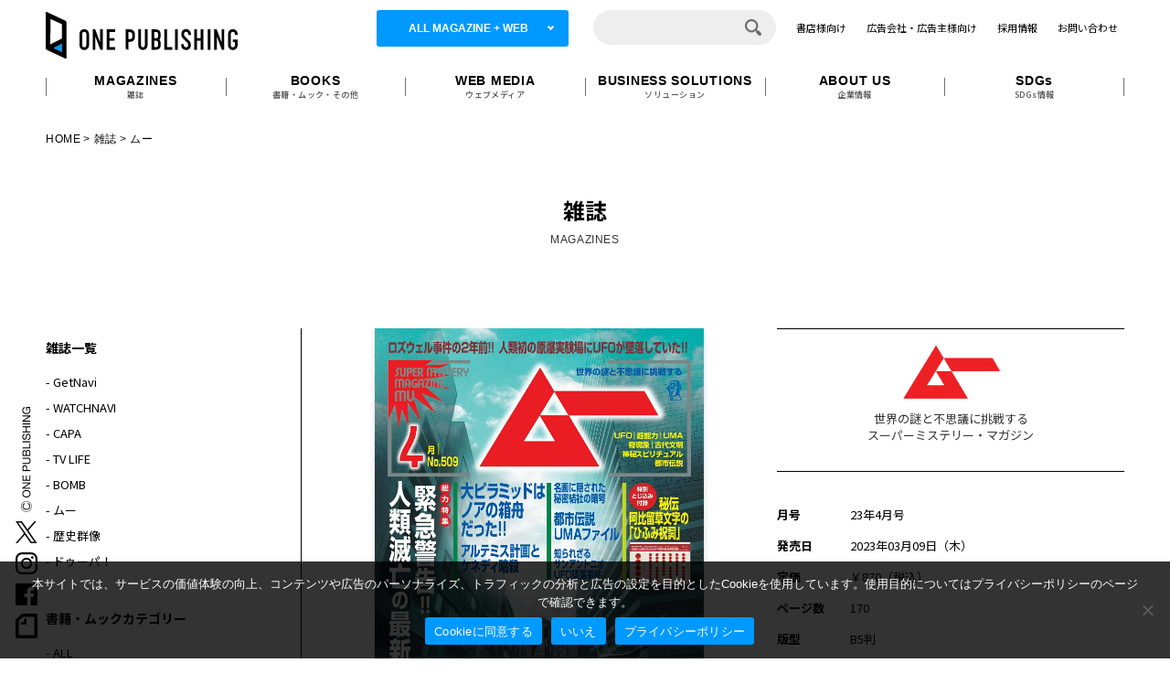

--- FILE ---
content_type: text/html; charset=UTF-8
request_url: https://one-publishing.co.jp/magazines/4910085330434/
body_size: 11676
content:
<!DOCTYPE html>
<html lang="ja">

<head>
  <!-- Google Tag Manager -->
  <script>
    (function(w, d, s, l, i) {
      w[l] = w[l] || [];
      w[l].push({
        'gtm.start': new Date().getTime(),
        event: 'gtm.js'
      });
      var f = d.getElementsByTagName(s)[0],
        j = d.createElement(s),
        dl = l != 'dataLayer' ? '&l=' + l : '';
      j.async = true;
      j.src =
        'https://www.googletagmanager.com/gtm.js?id=' + i + dl;
      f.parentNode.insertBefore(j, f);
    })(window, document, 'script', 'dataLayer', 'GTM-MGBZVMX');
  </script>
  <!-- End Google Tag Manager -->

  <meta charset="utf-8">
  <meta name="format-detection" content="telephone=no">
  <meta http-equiv="X-UA-Compatible" content="IE=edge">
  <meta name="viewport" content="width=device-width, initial-scale=1, maximum-scale=1, user-scalable=0">  <script src="https://one-publishing.co.jp/assets/js/ipad.min.js"></script>
  <script>
    if (isIpad()) document.querySelectorAll('meta[name="viewport"]')[0].setAttribute("content", "width=1024, shrink-to-fit=no");
  </script>

  <title>ムー｜株式会社ワン・パブリッシング</title>
  <meta name="description" content="総力特集　緊急警告‼　人類絶滅の最新科学人類の終わりは、すでに始まっているのかもしれない。半世紀以上前、ネズミを使って行われた驚異の実験結果が、現在、人類が置かれている状況と見事に重なるのだ。何不自由なく暮らせる環境にいたネズミは２年後、全">
  <meta name="keywords" content="">

  <!--共通-->
  <meta property="og:title" content="ムー｜株式会社ワン・パブリッシング">
  <meta property="og:type" content="website">
  <meta property="og:url" content="https://one-publishing.co.jp/magazines/4910085330434/">

  <meta property="og:image" content="https://one-publishing.co.jp/wp/wp-content/uploads/2023/03/4910085330434.jpg">

  <meta property="og:site_name" content="ワン・パブリッシング">
  <meta property="og:description" content="総力特集　緊急警告‼　人類絶滅の最新科学人類の終わりは、すでに始まっているのかもしれない。半世紀以上前、ネズミを使って行われた驚異の実験結果が、現在、人類が置かれている状況と見事に重なるのだ。何不自由なく暮らせる環境にいたネズミは２年後、全">
  <!--共通-->

  <!--facebook-->
  <meta property="fb:app_id" content="885344161951292">
  <!--/facebook-->

  <!--twitter-->
  <meta name="twitter:card" content="summary_large_image">
  <!--twitter-->

  <!--css-->
  <link rel="preconnect" href="https://connect.facebook.net">
  <link rel="preconnect" href="https://platform.twitter.com">
  <link href="https://one-publishing.co.jp/assets/css/style.min.css" rel="stylesheet" media="all">
  <link href="https://one-publishing.co.jp/assets/css/custom.css" rel="stylesheet" media="all">
  <!--/css-->

  <link rel="icon" href="https://one-publishing.co.jp/assets/img/common/favicon.ico" type="image/vnd.microsoft.icon">

  <meta name='robots' content='max-image-preview:large' />
<style id='classic-theme-styles-inline-css' type='text/css'>
/*! This file is auto-generated */
.wp-block-button__link{color:#fff;background-color:#32373c;border-radius:9999px;box-shadow:none;text-decoration:none;padding:calc(.667em + 2px) calc(1.333em + 2px);font-size:1.125em}.wp-block-file__button{background:#32373c;color:#fff;text-decoration:none}
</style>
<style id='global-styles-inline-css' type='text/css'>
:root{--wp--preset--aspect-ratio--square: 1;--wp--preset--aspect-ratio--4-3: 4/3;--wp--preset--aspect-ratio--3-4: 3/4;--wp--preset--aspect-ratio--3-2: 3/2;--wp--preset--aspect-ratio--2-3: 2/3;--wp--preset--aspect-ratio--16-9: 16/9;--wp--preset--aspect-ratio--9-16: 9/16;--wp--preset--color--black: #000000;--wp--preset--color--cyan-bluish-gray: #abb8c3;--wp--preset--color--white: #ffffff;--wp--preset--color--pale-pink: #f78da7;--wp--preset--color--vivid-red: #cf2e2e;--wp--preset--color--luminous-vivid-orange: #ff6900;--wp--preset--color--luminous-vivid-amber: #fcb900;--wp--preset--color--light-green-cyan: #7bdcb5;--wp--preset--color--vivid-green-cyan: #00d084;--wp--preset--color--pale-cyan-blue: #8ed1fc;--wp--preset--color--vivid-cyan-blue: #0693e3;--wp--preset--color--vivid-purple: #9b51e0;--wp--preset--gradient--vivid-cyan-blue-to-vivid-purple: linear-gradient(135deg,rgba(6,147,227,1) 0%,rgb(155,81,224) 100%);--wp--preset--gradient--light-green-cyan-to-vivid-green-cyan: linear-gradient(135deg,rgb(122,220,180) 0%,rgb(0,208,130) 100%);--wp--preset--gradient--luminous-vivid-amber-to-luminous-vivid-orange: linear-gradient(135deg,rgba(252,185,0,1) 0%,rgba(255,105,0,1) 100%);--wp--preset--gradient--luminous-vivid-orange-to-vivid-red: linear-gradient(135deg,rgba(255,105,0,1) 0%,rgb(207,46,46) 100%);--wp--preset--gradient--very-light-gray-to-cyan-bluish-gray: linear-gradient(135deg,rgb(238,238,238) 0%,rgb(169,184,195) 100%);--wp--preset--gradient--cool-to-warm-spectrum: linear-gradient(135deg,rgb(74,234,220) 0%,rgb(151,120,209) 20%,rgb(207,42,186) 40%,rgb(238,44,130) 60%,rgb(251,105,98) 80%,rgb(254,248,76) 100%);--wp--preset--gradient--blush-light-purple: linear-gradient(135deg,rgb(255,206,236) 0%,rgb(152,150,240) 100%);--wp--preset--gradient--blush-bordeaux: linear-gradient(135deg,rgb(254,205,165) 0%,rgb(254,45,45) 50%,rgb(107,0,62) 100%);--wp--preset--gradient--luminous-dusk: linear-gradient(135deg,rgb(255,203,112) 0%,rgb(199,81,192) 50%,rgb(65,88,208) 100%);--wp--preset--gradient--pale-ocean: linear-gradient(135deg,rgb(255,245,203) 0%,rgb(182,227,212) 50%,rgb(51,167,181) 100%);--wp--preset--gradient--electric-grass: linear-gradient(135deg,rgb(202,248,128) 0%,rgb(113,206,126) 100%);--wp--preset--gradient--midnight: linear-gradient(135deg,rgb(2,3,129) 0%,rgb(40,116,252) 100%);--wp--preset--font-size--small: 13px;--wp--preset--font-size--medium: 20px;--wp--preset--font-size--large: 36px;--wp--preset--font-size--x-large: 42px;--wp--preset--spacing--20: 0.44rem;--wp--preset--spacing--30: 0.67rem;--wp--preset--spacing--40: 1rem;--wp--preset--spacing--50: 1.5rem;--wp--preset--spacing--60: 2.25rem;--wp--preset--spacing--70: 3.38rem;--wp--preset--spacing--80: 5.06rem;--wp--preset--shadow--natural: 6px 6px 9px rgba(0, 0, 0, 0.2);--wp--preset--shadow--deep: 12px 12px 50px rgba(0, 0, 0, 0.4);--wp--preset--shadow--sharp: 6px 6px 0px rgba(0, 0, 0, 0.2);--wp--preset--shadow--outlined: 6px 6px 0px -3px rgba(255, 255, 255, 1), 6px 6px rgba(0, 0, 0, 1);--wp--preset--shadow--crisp: 6px 6px 0px rgba(0, 0, 0, 1);}:where(.is-layout-flex){gap: 0.5em;}:where(.is-layout-grid){gap: 0.5em;}body .is-layout-flex{display: flex;}.is-layout-flex{flex-wrap: wrap;align-items: center;}.is-layout-flex > :is(*, div){margin: 0;}body .is-layout-grid{display: grid;}.is-layout-grid > :is(*, div){margin: 0;}:where(.wp-block-columns.is-layout-flex){gap: 2em;}:where(.wp-block-columns.is-layout-grid){gap: 2em;}:where(.wp-block-post-template.is-layout-flex){gap: 1.25em;}:where(.wp-block-post-template.is-layout-grid){gap: 1.25em;}.has-black-color{color: var(--wp--preset--color--black) !important;}.has-cyan-bluish-gray-color{color: var(--wp--preset--color--cyan-bluish-gray) !important;}.has-white-color{color: var(--wp--preset--color--white) !important;}.has-pale-pink-color{color: var(--wp--preset--color--pale-pink) !important;}.has-vivid-red-color{color: var(--wp--preset--color--vivid-red) !important;}.has-luminous-vivid-orange-color{color: var(--wp--preset--color--luminous-vivid-orange) !important;}.has-luminous-vivid-amber-color{color: var(--wp--preset--color--luminous-vivid-amber) !important;}.has-light-green-cyan-color{color: var(--wp--preset--color--light-green-cyan) !important;}.has-vivid-green-cyan-color{color: var(--wp--preset--color--vivid-green-cyan) !important;}.has-pale-cyan-blue-color{color: var(--wp--preset--color--pale-cyan-blue) !important;}.has-vivid-cyan-blue-color{color: var(--wp--preset--color--vivid-cyan-blue) !important;}.has-vivid-purple-color{color: var(--wp--preset--color--vivid-purple) !important;}.has-black-background-color{background-color: var(--wp--preset--color--black) !important;}.has-cyan-bluish-gray-background-color{background-color: var(--wp--preset--color--cyan-bluish-gray) !important;}.has-white-background-color{background-color: var(--wp--preset--color--white) !important;}.has-pale-pink-background-color{background-color: var(--wp--preset--color--pale-pink) !important;}.has-vivid-red-background-color{background-color: var(--wp--preset--color--vivid-red) !important;}.has-luminous-vivid-orange-background-color{background-color: var(--wp--preset--color--luminous-vivid-orange) !important;}.has-luminous-vivid-amber-background-color{background-color: var(--wp--preset--color--luminous-vivid-amber) !important;}.has-light-green-cyan-background-color{background-color: var(--wp--preset--color--light-green-cyan) !important;}.has-vivid-green-cyan-background-color{background-color: var(--wp--preset--color--vivid-green-cyan) !important;}.has-pale-cyan-blue-background-color{background-color: var(--wp--preset--color--pale-cyan-blue) !important;}.has-vivid-cyan-blue-background-color{background-color: var(--wp--preset--color--vivid-cyan-blue) !important;}.has-vivid-purple-background-color{background-color: var(--wp--preset--color--vivid-purple) !important;}.has-black-border-color{border-color: var(--wp--preset--color--black) !important;}.has-cyan-bluish-gray-border-color{border-color: var(--wp--preset--color--cyan-bluish-gray) !important;}.has-white-border-color{border-color: var(--wp--preset--color--white) !important;}.has-pale-pink-border-color{border-color: var(--wp--preset--color--pale-pink) !important;}.has-vivid-red-border-color{border-color: var(--wp--preset--color--vivid-red) !important;}.has-luminous-vivid-orange-border-color{border-color: var(--wp--preset--color--luminous-vivid-orange) !important;}.has-luminous-vivid-amber-border-color{border-color: var(--wp--preset--color--luminous-vivid-amber) !important;}.has-light-green-cyan-border-color{border-color: var(--wp--preset--color--light-green-cyan) !important;}.has-vivid-green-cyan-border-color{border-color: var(--wp--preset--color--vivid-green-cyan) !important;}.has-pale-cyan-blue-border-color{border-color: var(--wp--preset--color--pale-cyan-blue) !important;}.has-vivid-cyan-blue-border-color{border-color: var(--wp--preset--color--vivid-cyan-blue) !important;}.has-vivid-purple-border-color{border-color: var(--wp--preset--color--vivid-purple) !important;}.has-vivid-cyan-blue-to-vivid-purple-gradient-background{background: var(--wp--preset--gradient--vivid-cyan-blue-to-vivid-purple) !important;}.has-light-green-cyan-to-vivid-green-cyan-gradient-background{background: var(--wp--preset--gradient--light-green-cyan-to-vivid-green-cyan) !important;}.has-luminous-vivid-amber-to-luminous-vivid-orange-gradient-background{background: var(--wp--preset--gradient--luminous-vivid-amber-to-luminous-vivid-orange) !important;}.has-luminous-vivid-orange-to-vivid-red-gradient-background{background: var(--wp--preset--gradient--luminous-vivid-orange-to-vivid-red) !important;}.has-very-light-gray-to-cyan-bluish-gray-gradient-background{background: var(--wp--preset--gradient--very-light-gray-to-cyan-bluish-gray) !important;}.has-cool-to-warm-spectrum-gradient-background{background: var(--wp--preset--gradient--cool-to-warm-spectrum) !important;}.has-blush-light-purple-gradient-background{background: var(--wp--preset--gradient--blush-light-purple) !important;}.has-blush-bordeaux-gradient-background{background: var(--wp--preset--gradient--blush-bordeaux) !important;}.has-luminous-dusk-gradient-background{background: var(--wp--preset--gradient--luminous-dusk) !important;}.has-pale-ocean-gradient-background{background: var(--wp--preset--gradient--pale-ocean) !important;}.has-electric-grass-gradient-background{background: var(--wp--preset--gradient--electric-grass) !important;}.has-midnight-gradient-background{background: var(--wp--preset--gradient--midnight) !important;}.has-small-font-size{font-size: var(--wp--preset--font-size--small) !important;}.has-medium-font-size{font-size: var(--wp--preset--font-size--medium) !important;}.has-large-font-size{font-size: var(--wp--preset--font-size--large) !important;}.has-x-large-font-size{font-size: var(--wp--preset--font-size--x-large) !important;}
:where(.wp-block-post-template.is-layout-flex){gap: 1.25em;}:where(.wp-block-post-template.is-layout-grid){gap: 1.25em;}
:where(.wp-block-columns.is-layout-flex){gap: 2em;}:where(.wp-block-columns.is-layout-grid){gap: 2em;}
:root :where(.wp-block-pullquote){font-size: 1.5em;line-height: 1.6;}
</style>
<link rel='stylesheet' id='cookie-notice-front-css' href='https://one-publishing.co.jp/wp/wp-content/plugins/cookie-notice/css/front.min.css?ver=2.4.17' type='text/css' media='all' />
<script type="text/javascript" id="cookie-notice-front-js-before">
/* <![CDATA[ */
var cnArgs = {"ajaxUrl":"https:\/\/one-publishing.co.jp\/wp\/wp-admin\/admin-ajax.php","nonce":"f59cd08bfc","hideEffect":"fade","position":"bottom","onScroll":false,"onScrollOffset":100,"onClick":false,"cookieName":"cookie_notice_accepted","cookieTime":2592000,"cookieTimeRejected":2592000,"globalCookie":false,"redirection":true,"cache":true,"revokeCookies":false,"revokeCookiesOpt":"automatic"};
/* ]]> */
</script>
<script type="text/javascript" src="https://one-publishing.co.jp/wp/wp-content/plugins/cookie-notice/js/front.min.js?ver=2.4.17" id="cookie-notice-front-js"></script>
<link rel="canonical" href="https://one-publishing.co.jp/magazines/4910085330434/" />
<link rel="alternate" title="oEmbed (JSON)" type="application/json+oembed" href="https://one-publishing.co.jp/wp-json/oembed/1.0/embed?url=https%3A%2F%2Fone-publishing.co.jp%2Fmagazines%2F4910085330434%2F" />
<link rel="alternate" title="oEmbed (XML)" type="text/xml+oembed" href="https://one-publishing.co.jp/wp-json/oembed/1.0/embed?url=https%3A%2F%2Fone-publishing.co.jp%2Fmagazines%2F4910085330434%2F&#038;format=xml" />

  <!-- Facebook Pixel Code -->
  <script>
    ! function(f, b, e, v, n, t, s) {
      if (f.fbq) return;
      n = f.fbq = function() {
        n.callMethod ?
          n.callMethod.apply(n, arguments) : n.queue.push(arguments)
      };
      if (!f._fbq) f._fbq = n;
      n.push = n;
      n.loaded = !0;
      n.version = '2.0';
      n.queue = [];
      t = b.createElement(e);
      t.async = !0;
      t.src = v;
      s = b.getElementsByTagName(e)[0];
      s.parentNode.insertBefore(t, s)
    }(window, document, 'script',
      'https://connect.facebook.net/en_US/fbevents.js');
    fbq('init', '528465034837265');
    fbq('track', 'PageView');
  </script>
  <noscript><img height="1" width="1" style="display:none" src="https://www.facebook.com/tr?id=528465034837265&ev=PageView&noscript=1" /></noscript>
  <!-- End Facebook Pixel Code --><link rel="stylesheet" href="https://code.jquery.com/ui/1.12.1/themes/base/jquery-ui.css">
<link rel="stylesheet" href="https://one-publishing.co.jp/assets/css/swiper.min.css">
<link rel="stylesheet" href="https://one-publishing.co.jp/assets/css/page/magazine_detail.min.css">
</head>

<body id="magazine_detail" class="magazine_detail">
  <!-- Google Tag Manager (noscript) -->
<noscript><iframe src="https://www.googletagmanager.com/ns.html?id=GTM-MGBZVMX" height="0" width="0" style="display:none;visibility:hidden"></iframe></noscript>
<!-- End Google Tag Manager (noscript) -->

<header class="header">
  <div class="container">
    <div class="fisrt-header">
      <a href="https://one-publishing.co.jp/" class="logo">
        <img src="https://one-publishing.co.jp/assets/img/common/logo.svg" alt="ONE PUBLISHING" class="logo-main" width="240">
      </a>
      <div class="nav-right">
        <a href="javascript:void(0)" class="btn-all-mng ffHel" id="btn_all_mng">ALL MAGAZINE + WEB</a>
        <div class="header-search">
          <form action="https://one-publishing.co.jp/search">
  <input name="keyword" type="text" class="header-search__ipt" value="" required>
  <button class="header-search__btn">
    <img src="https://one-publishing.co.jp/assets/img/common/icon_search.webp" alt="search">
  </button>
</form>        </div>
        <ul class="nav-right__ul">
          <li>
            <a href="https://one-publishing.co.jp/bookstores">書店様向け</a>
          </li>
          <li>
            <a href="https://one-publishing.co.jp/mediaguide">広告会社・広告主様向け</a>
          </li>
          <li>
            <a href="https://one-publishing.co.jp/recruitment">採用情報</a>
          </li>
          <li>
            <a href="https://one-publishing.co.jp/contact">お問い合わせ</a>
          </li>
        </ul>
      </div>
      <a href="javascript:void(0)" class="hamberger sp"></a>
    </div>
    <ul class="nav-header">
      <li>
        <a href="https://one-publishing.co.jp/magazines">
          <span class="txt-en ffHel">MAGAZINES</span>
          <span class="txt-jp">雑誌</span>
        </a>
      </li>
      <li>
        <a href="https://one-publishing.co.jp/books">
          <span class="txt-en ffHel">BOOKS</span>
          <span class="txt-jp">書籍・ムック・その他</span>
        </a>
      </li>
      <li>
        <a href="https://one-publishing.co.jp/websites">
          <span class="txt-en ffHel">WEB MEDIA</span>
          <span class="txt-jp">ウェブメディア</span>
        </a>
      </li>
      <li>
        <a href="https://one-publishing.co.jp/solutions">
          <span class="txt-en ffHel">BUSINESS SOLUTIONS</span>
          <span class="txt-jp">ソリューション</span>
        </a>
      </li>
      <li>
        <a href="https://one-publishing.co.jp/about">
          <span class="txt-en ffHel">ABOUT US</span>
          <span class="txt-jp">企業情報</span>
        </a>
      </li>
      <li>
        <a href="https://one-publishing.co.jp/sdgs">
          <span class="txt-en ffHel">SDGs</span>
          <span class="txt-jp">SDGs情報</span>
        </a>
      </li>
    </ul>
  </div>
</header>

<div class="nav-sp">
  <div class="container">
    <div class="nav-sp-boxsearch">
      <form action="https://one-publishing.co.jp/search">
  <input name="keyword" type="text" class="header-search__ipt" value="" required>
  <button class="header-search__btn">
    <img src="https://one-publishing.co.jp/assets/img/common/icon_search.webp" alt="search">
  </button>
</form>    </div>

    <ul class="nav-sp-list">
      <li>
        <a href="https://one-publishing.co.jp/magazines">
          雑誌<span class="txt-en ffHel">MAGAZINES</span>
        </a>
      </li>
      <li>
        <a href="https://one-publishing.co.jp/books">
          書籍・ムック・その他<span class="txt-en ffHel">BOOKS</span>
        </a>
      </li>
      <li>
        <a href="https://one-publishing.co.jp/websites">
          ウェブメディア<span class="txt-en ffHel">WEB MEDIA</span>
        </a>
      </li>
      <li>
        <a href="https://one-publishing.co.jp/solutions">
          ソリューション<span class="txt-en ffHel">SOLUTION</span>
        </a>
      </li>
      <li>
        <a href="https://one-publishing.co.jp/about">
          企業情報<span class="txt-en ffHel">ABOUT US</span>
        </a>
      </li>
      <li>
        <a href="https://one-publishing.co.jp/sdgs">
          SDGs情報<span class="txt-en ffHel">SDGs</span>
        </a>
      </li>
    </ul>
    <ul class="nav-sp-list nav-sp-list--01">
      <li><a href="https://one-publishing.co.jp/bookstores">書店様向け</a></li>
      <li><a href="https://one-publishing.co.jp/mediaguide">広告会社・広告主様向け</a></li>
      <li><a href="https://one-publishing.co.jp/recruitment">採用情報</a></li>
      <li><a href="https://one-publishing.co.jp/contact">お問い合わせ</a></li>
    </ul>
  </div>
</div>

<div class="box-all-mgz-hd" id="box_all_mng">
  <div class="container">
    <p class="txt-type ffHel">MAGAZINES</p>
          <ul class="list-all-mzg mb20">
                    <li>
              <a href="https://one-publishing.co.jp/magazines/getnavi26%e5%b9%b43-5%e6%9c%88%e5%8f%b7/">
                <img src="https://one-publishing.co.jp/assets/img/all_mazg/img_01.webp" alt="GetNavi" class="js_lazy pc">
                <img src="https://one-publishing.co.jp/assets/img/all_mazg/img_01_sp.webp" alt="GetNavi" class="js_lazy sp">
              </a>
            </li>
                              <li>
              <a href="https://one-publishing.co.jp/magazines/4910118910163/">
                <img src="https://one-publishing.co.jp/assets/img/all_mazg/img_02.webp" alt="WATCHNAVI" class="js_lazy pc">
                <img src="https://one-publishing.co.jp/assets/img/all_mazg/img_02_sp.webp" alt="WATCHNAVI" class="js_lazy sp">
              </a>
            </li>
                              <li>
              <a href="https://one-publishing.co.jp/magazines/4912023370267/">
                <img src="https://one-publishing.co.jp/assets/img/all_mazg/img_03.webp" alt="CAPA" class="js_lazy pc">
                <img src="https://one-publishing.co.jp/assets/img/all_mazg/img_03_sp.webp" alt="CAPA" class="js_lazy sp">
              </a>
            </li>
                              <li>
              <a href="https://one-publishing.co.jp/magazines/tv-life25%e5%b9%b42%e6%9c%886%e6%97%a5%e5%8f%b7/">
                <img src="https://one-publishing.co.jp/assets/img/all_mazg/img_04.webp" alt="TV LIFE" class="js_lazy pc">
                <img src="https://one-publishing.co.jp/assets/img/all_mazg/img_04_sp.webp" alt="TV LIFE" class="js_lazy sp">
              </a>
            </li>
                              <li>
              <a href="https://one-publishing.co.jp/magazines/4912080010168/">
                <img src="https://one-publishing.co.jp/assets/img/all_mazg/img_06.webp" alt="BOMB" class="js_lazy pc">
                <img src="https://one-publishing.co.jp/assets/img/all_mazg/img_06_sp.webp" alt="BOMB" class="js_lazy sp">
              </a>
            </li>
                              <li>
              <a href="https://one-publishing.co.jp/magazines/4912085330261/">
                <img src="https://one-publishing.co.jp/assets/img/all_mazg/img_07.webp" alt="ムー" class="js_lazy pc">
                <img src="https://one-publishing.co.jp/assets/img/all_mazg/img_07_sp.webp" alt="ムー" class="js_lazy sp">
              </a>
            </li>
                              <li>
              <a href="https://one-publishing.co.jp/magazines/4912191310263/">
                <img src="https://one-publishing.co.jp/assets/img/all_mazg/img_08.webp" alt="歴史群像" class="js_lazy pc">
                <img src="https://one-publishing.co.jp/assets/img/all_mazg/img_08_sp.webp" alt="歴史群像" class="js_lazy sp">
              </a>
            </li>
                              <li>
              <a href="https://one-publishing.co.jp/magazines/4912166590164/">
                <img src="https://one-publishing.co.jp/assets/img/all_mazg/img_20.webp" alt="ドゥーパ！" class="js_lazy pc">
                <img src="https://one-publishing.co.jp/assets/img/all_mazg/img_20_sp.webp" alt="ドゥーパ！" class="js_lazy sp">
              </a>
            </li>
                        </ul>
        <p class="txt-type ffHel">WEBSITES</p>
    <ul class="list-all-mzg">
      <li>
        <a href="https://getnavi.jp">
          <img src="https://one-publishing.co.jp/assets/img/all_mazg/img_10.webp" alt="" class="js_lazy pc">
          <img src="https://one-publishing.co.jp/assets/img/all_mazg/img_10_sp.webp" alt="" class="js_lazy sp">
        </a>
      </li>
      <li>
        <a href="https://watchnavi.getnavi.jp">
          <img src="https://one-publishing.co.jp/assets/img/all_mazg/img_11.webp" alt="" class="js_lazy pc">
          <img src="https://one-publishing.co.jp/assets/img/all_mazg/img_11_sp.webp" alt="" class="js_lazy sp">
        </a>
      </li>
      <li>
        <a href="https://getnavi.jp/capa/">
          <img src="https://one-publishing.co.jp/assets/img/all_mazg/img_12.webp" alt="" class="js_lazy pc">
          <img src="https://one-publishing.co.jp/assets/img/all_mazg/img_12_sp.webp" alt="" class="js_lazy sp">
        </a>
      </li>
      <li>
        <a href="https://www.tvlife.jp">
          <img src="https://one-publishing.co.jp/assets/img/all_mazg/img_13.webp" alt="" class="js_lazy pc">
          <img src="https://one-publishing.co.jp/assets/img/all_mazg/img_13_sp.webp" alt="" class="js_lazy sp">
        </a>
      </li>
            <li>
        <a href="http://gakken.jp/bomb">
          <img src="https://one-publishing.co.jp/assets/img/all_mazg/img_15.webp" alt="" class="js_lazy pc">
          <img src="https://one-publishing.co.jp/assets/img/all_mazg/img_15_sp.webp" alt="" class="js_lazy sp">
        </a>
      </li>
      <li>
        <a href="https://web-mu.jp/">
          <img src="https://one-publishing.co.jp/assets/img/all_mazg/img_16.webp" alt="" class="js_lazy pc">
          <img src="https://one-publishing.co.jp/assets/img/all_mazg/img_16_sp.webp" alt="" class="js_lazy sp">
        </a>
      </li>
      <li>
        <a href="https://fytte.jp">
          <img src="https://one-publishing.co.jp/assets/img/all_mazg/img_17.webp" alt="" class="js_lazy pc">
          <img src="https://one-publishing.co.jp/assets/img/all_mazg/img_17_sp.webp" alt="" class="js_lazy sp">
        </a>
      </li>
      <li>
        <a href="https://kids.gakken.co.jp">
          <img src="https://one-publishing.co.jp/assets/img/all_mazg/img_19.webp" alt="" class="js_lazy pc">
          <img src="https://one-publishing.co.jp/assets/img/all_mazg/img_19_sp.webp" alt="" class="js_lazy sp">
        </a>
      </li>
      <li>
        <a href="https://at-living.press/">
          <img src="https://one-publishing.co.jp/assets/img/all_mazg/img_22.webp" alt="" class="js_lazy pc">
          <img src="https://one-publishing.co.jp/assets/img/all_mazg/img_22_sp.webp" alt="" class="js_lazy sp">
        </a>
      </li>
      <li>
        <a href="https://getnavi.jp/category/dopa/">
          <img src="https://one-publishing.co.jp/assets/img/all_mazg/img_21.webp" alt="" class="js_lazy pc">
          <img src="https://one-publishing.co.jp/assets/img/all_mazg/img_21_sp.webp" alt="" class="js_lazy sp">
        </a>
      </li>
      <li>
        <a href="https://www.tiktok.com/@bokuboku_life">
          <img src="https://one-publishing.co.jp/assets/img/all_mazg/img_23.webp" alt="" class="js_lazy pc">
          <img src="https://one-publishing.co.jp/assets/img/all_mazg/img_23_sp.webp" alt="" class="js_lazy sp">
        </a>
      </li>
    </ul>
  </div>
</div>  <div id="wrap">
    <main>
      <div class="breadcrumb">
        <div class="container">
          <ul class="breadcrumb-list">
            <li><a href="https://one-publishing.co.jp/">HOME</a></li>
            <li><a href="https://one-publishing.co.jp/magazines">雑誌</a></li>
                          <li>ムー</li>
                      </ul>
        </div>
      </div>

      <div class="c-pagename">
        <div class="container">
          <h2 class="c-pagename__hd">雑誌</h2>
          <p class="c-pagename__sub-hd">MAGAZINES</p>
        </div>
      </div>

      <div class="container1180">
        <div class="c-layout-detail">
          <div class="c-layout-detail-right">
            <div class="mng-detail-box01">
              <div class="box-img">
                <img src="https://one-publishing.co.jp/wp/wp-content/webp-express/webp-images/doc-root/wp/wp-content/uploads/2023/03/4910085330434.jpg.webp" alt="ムー23年４月号" class="js_lazy">
              </div>
              <div class="box-cnt">
                                  <p class="cat-img">
                    <img src="https://one-publishing.co.jp/wp/wp-content/webp-express/webp-images/doc-root/wp/wp-content/uploads/2020/06/mu.png.webp" alt="世界の謎と不思議に挑戦する<br />スーパーミステリー・マガジン" class="js_lazy">
                    <span class="cat-txt">世界の謎と不思議に挑戦する<br />
スーパーミステリー・マガジン</span>
                  </p>
                
                <table class="tle-info">
                                      <tr>
                      <th>月号</th>
                      <td>23年4月号</td>
                    </tr>
                                                        <tr>
                      <th>発売日</th>
                      <td>
                        2023年03月09日（木）                      </td>
                    </tr>
                                                        <tr>
                      <th>定価</th>
                      <td>￥870（税込）</td>
                    </tr>
                                                        <tr>
                      <th>ページ数</th>
                      <td>170 </td>
                    </tr>
                                                        <tr>
                      <th>版型</th>
                      <td>B5判</td>
                    </tr>
                                                        <tr>
                      <th>ISBN/JAN</th>
                      <td>4910085330434 </td>
                    </tr>
                                  </table>

                <p class="dou-btn">
                                      <a href="https://www.amazon.co.jp/dp/B0BW4PSJCT/" class="c-btn w180">ご購入はこちら</a>
                                    <a href="javascript:void(0);" class="c-btn w180" id="opener">定期購読のお申込み</a>
                </p>
              </div>
            </div>

            <div class="cmsContent">
              <p><span style="font-size: 14pt"><strong>総力特集　緊急警告‼　人類絶滅の最新科学<br />
</strong></span><br />
人類の終わりは、すでに始まっているのかもしれない。半世紀以上前、ネズミを使って行われた驚異の実験結果が、現在、人類が置かれている状況と見事に重なるのだ。何不自由なく暮らせる環境にいたネズミは２年後、全滅した。人類もまた、絶滅してしまうのか。最新科学をもって、人類絶滅の可能性を徹底的に分析する‼</p>
<p><img loading="lazy" decoding="async" class="alignnone size-medium wp-image-12788" src="https://one-publishing.co.jp/wp/wp-content/webp-express/webp-images/doc-root/wp/wp-content/uploads/2023/03/4910085330434.IN01-300x213.jpg.webp" alt="" width="300" height="213" srcset="https://one-publishing.co.jp/wp/wp-content/webp-express/webp-images/doc-root/wp/wp-content/uploads/2023/03/4910085330434.IN01-300x213.jpg.webp 300w,  https://one-publishing.co.jp/wp/wp-content/webp-express/webp-images/doc-root/wp/wp-content/uploads/2023/03/4910085330434.IN01-1024x728.jpg.webp 1024w,  https://one-publishing.co.jp/wp/wp-content/webp-express/webp-images/doc-root/wp/wp-content/uploads/2023/03/4910085330434.IN01-150x107.jpg.webp 150w,  https://one-publishing.co.jp/wp/wp-content/webp-express/webp-images/doc-root/wp/wp-content/uploads/2023/03/4910085330434.IN01-768x546.jpg.webp 768w,  https://one-publishing.co.jp/wp/wp-content/webp-express/webp-images/doc-root/wp/wp-content/uploads/2023/03/4910085330434.IN01-1536x1092.jpg.webp 1536w,  https://one-publishing.co.jp/wp/wp-content/webp-express/webp-images/doc-root/wp/wp-content/uploads/2023/03/4910085330434.IN01.jpg.webp 1569w" sizes="(max-width: 300px) 100vw, 300px" /></p>
<p><span style="font-size: 14pt"><strong>特別企画　「サルバドール・ムンディ」に隠された秘密結社の暗号<br />
</strong></span><br />
突然、オークションに出品され、500億円を超える価格で落札された幻の名画「サルバドール・ムンディ」。レオナルド・ダ・ヴィンチ作とも、精巧に作られた贋作とも評価される作品には、隠された暗号があった。秘密結社シオン修道会の世界支配のメッセージを読み解く‼</p>
<p><img loading="lazy" decoding="async" class="alignnone size-medium wp-image-12815" src="https://one-publishing.co.jp/wp/wp-content/webp-express/webp-images/doc-root/wp/wp-content/uploads/2023/03/4910085330434.IN02-1-207x300.jpg.webp" alt="" width="207" height="300" srcset="https://one-publishing.co.jp/wp/wp-content/webp-express/webp-images/doc-root/wp/wp-content/uploads/2023/03/4910085330434.IN02-1-207x300.jpg.webp 207w,  https://one-publishing.co.jp/wp/wp-content/webp-express/webp-images/doc-root/wp/wp-content/uploads/2023/03/4910085330434.IN02-1-705x1024.jpg.webp 705w,  https://one-publishing.co.jp/wp/wp-content/webp-express/webp-images/doc-root/wp/wp-content/uploads/2023/03/4910085330434.IN02-1-103x150.jpg.webp 103w,  https://one-publishing.co.jp/wp/wp-content/webp-express/webp-images/doc-root/wp/wp-content/uploads/2023/03/4910085330434.IN02-1-768x1115.jpg.webp 768w,  https://one-publishing.co.jp/wp/wp-content/webp-express/webp-images/doc-root/wp/wp-content/uploads/2023/03/4910085330434.IN02-1-1058x1536.jpg.webp 1058w,  https://one-publishing.co.jp/wp/wp-content/webp-express/webp-images/doc-root/wp/wp-content/uploads/2023/03/4910085330434.IN02-1.jpg.webp 1063w" sizes="(max-width: 207px) 100vw, 207px" /></p>
<p><strong style="font-size: 18.6667px">今月もミステリー記事満載‼<br />
</strong><br />
２色刷り特集　世界の都市伝説UMAファイル／ノースカロライナにシーサーペントが出現‼／航空機に超接近した円盤形UFOの驚異／実用スペシャル　超能力者・秋山眞人が伝授！　音と声のサイキック呪術入門／特別付録　秘伝　阿比留草文字の「ひふみ祝詞」／知られざるサンアントニオUFO墜落事件／大ピラミッドはノアの箱舟だった‼／アルテミス計画とケネディ大統領暗殺の謎／ほか</p>
<p>●好評連載<br />
ムー的地球の歩き方／南山宏のちょっと不思議な話／松原照子の大世見／朝里樹の都市伝説タイムトリップ／辛酸なめ子の魂活巡業／ZEROの花札占い／ＬＯＶＥ　Ｍｅ　Ｄoのミラクル大予言……ほか</p>
<p><img loading="lazy" decoding="async" class="alignnone size-medium wp-image-12790" src="https://one-publishing.co.jp/wp/wp-content/webp-express/webp-images/doc-root/wp/wp-content/uploads/2023/03/4910085330434.IN03-205x300.jpg.webp" alt="" width="205" height="300" srcset="https://one-publishing.co.jp/wp/wp-content/webp-express/webp-images/doc-root/wp/wp-content/uploads/2023/03/4910085330434.IN03-205x300.jpg.webp 205w,  https://one-publishing.co.jp/wp/wp-content/webp-express/webp-images/doc-root/wp/wp-content/uploads/2023/03/4910085330434.IN03-700x1024.jpg.webp 700w,  https://one-publishing.co.jp/wp/wp-content/webp-express/webp-images/doc-root/wp/wp-content/uploads/2023/03/4910085330434.IN03-103x150.jpg.webp 103w,  https://one-publishing.co.jp/wp/wp-content/webp-express/webp-images/doc-root/wp/wp-content/uploads/2023/03/4910085330434.IN03-768x1123.jpg.webp 768w,  https://one-publishing.co.jp/wp/wp-content/webp-express/webp-images/doc-root/wp/wp-content/uploads/2023/03/4910085330434.IN03-1050x1536.jpg.webp 1050w,  https://one-publishing.co.jp/wp/wp-content/webp-express/webp-images/doc-root/wp/wp-content/uploads/2023/03/4910085330434.IN03.jpg.webp 1055w" sizes="(max-width: 205px) 100vw, 205px" /></p>
            </div>

                          <div class="mng-detail-box02">
                <p class="txt01"><span>次号</span></p>
                <p class="txt02">ムー 23年5月号</p>
                                  <p class="txt03">2023年04月07日（金）発売予定</p>
                                <p class="txt04">※企画の内容は進行中につき、一部変更となる場合もあります</p>
              </div>
            
                                          <div class="mng-detail-box03">
                  <p class="c-hd">公式サイト</p>
                  <a href="https://web-mu.jp/" class="txt-link">https://web-mu.jp/</a>
                </div>
                          
                            <div class="mng-detail-box04">
                  <p class="c-hd">バックナンバー</p>
                  <div class="swiper-container js_slider_1 slider-container-other" data-total="4">
                    <ul class="c-list-other swiper-wrapper">
                                              <li class="swiper-slide">
                          <a href="https://one-publishing.co.jp/magazines/4912085330261/">
                            <p class="item-img">
                              <span class="line-tb">
                                <span class="line-lr">
                                  <img src="https://one-publishing.co.jp/wp/wp-content/webp-express/webp-images/doc-root/wp/wp-content/uploads/2025/12/4912085330261-705x1024.jpg.webp" alt="ムー26年2月号" class="js_lazy">
                                </span>
                              </span>
                            </p>
                            <p class="txt-title">ムー<br>26年2月号</p>
                                                          <p class="txt-date">
                                ￥970（税込） 2026.01.08発売                              </p>
                                                      </a>
                        </li>
                                              <li class="swiper-slide">
                          <a href="https://one-publishing.co.jp/magazines/4912085330162/">
                            <p class="item-img">
                              <span class="line-tb">
                                <span class="line-lr">
                                  <img src="https://one-publishing.co.jp/wp/wp-content/webp-express/webp-images/doc-root/wp/wp-content/uploads/2025/11/4912085330162-704x1024.jpg.webp" alt="ムー26年1月号" class="js_lazy">
                                </span>
                              </span>
                            </p>
                            <p class="txt-title">ムー<br>26年1月号</p>
                                                          <p class="txt-date">
                                ￥1,300（税込） 2025.12.09発売                              </p>
                                                      </a>
                        </li>
                                              <li class="swiper-slide">
                          <a href="https://one-publishing.co.jp/magazines/4910085331257/">
                            <p class="item-img">
                              <span class="line-tb">
                                <span class="line-lr">
                                  <img src="https://one-publishing.co.jp/wp/wp-content/webp-express/webp-images/doc-root/wp/wp-content/uploads/2025/11/4910085331257-717x1024.jpg.webp" alt="ムー25年12月号" class="js_lazy">
                                </span>
                              </span>
                            </p>
                            <p class="txt-title">ムー<br>25年12月号</p>
                                                          <p class="txt-date">
                                ￥1,150（税込） 2025.11.08発売                              </p>
                                                      </a>
                        </li>
                                              <li class="swiper-slide">
                          <a href="https://one-publishing.co.jp/magazines/4910085331158/">
                            <p class="item-img">
                              <span class="line-tb">
                                <span class="line-lr">
                                  <img src="https://one-publishing.co.jp/wp/wp-content/webp-express/webp-images/doc-root/wp/wp-content/uploads/2025/10/4910085331158-702x1024.jpg.webp" alt="ムー25年11月号" class="js_lazy">
                                </span>
                              </span>
                            </p>
                            <p class="txt-title">ムー<br>25年11月号</p>
                                                          <p class="txt-date">
                                ￥1250（税込） 2025.10.09発売                              </p>
                                                      </a>
                        </li>
                                          </ul>
                    <!-- Add Arrows -->
                    <div class="swiper-button-next banner-next"></div>
                    <div class="swiper-button-prev banner-prev"></div>
                    <div class="swiper-pagination banner-pagi"></div>
                  </div>
                </div>
                          
            <p class="dou-btnbig">
                            <a href="https://one-publishing.co.jp/mediaguide/magazines#mu" class="c-btn w340">広告会社・広告主様向けページへ</a>
              <a href="https://one-publishing.co.jp/bookstores" class="c-btn w340">書店様向けページへ</a>
            </p>
          </div>

          <div class="c-layout-detail-left">
            <p class="c-layout-detail-left__title">雑誌一覧</p>
<ul class="c-layout-detail-left__list">
        <li><a href="https://one-publishing.co.jp/magazines/getnavi26%e5%b9%b43-5%e6%9c%88%e5%8f%b7/">- GetNavi</a></li>
            <li><a href="https://one-publishing.co.jp/magazines/4910118910163/">- WATCHNAVI</a></li>
            <li><a href="https://one-publishing.co.jp/magazines/4912023370267/">- CAPA</a></li>
            <li><a href="https://one-publishing.co.jp/magazines/tv-life25%e5%b9%b42%e6%9c%886%e6%97%a5%e5%8f%b7/">- TV LIFE</a></li>
            <li><a href="https://one-publishing.co.jp/magazines/4912080010168/">- BOMB</a></li>
            <li><a href="https://one-publishing.co.jp/magazines/4912085330261/">- ムー</a></li>
            <li><a href="https://one-publishing.co.jp/magazines/4912191310263/">- 歴史群像</a></li>
            <li><a href="https://one-publishing.co.jp/magazines/4912166590164/">- ドゥーパ！</a></li>
      </ul>

<p class="c-layout-detail-left__title">書籍・ムックカテゴリー</p>
<ul class="c-layout-detail-left__list">
  <li><a href="https://one-publishing.co.jp/books">- ALL</a></li>
      <li><a href="https://one-publishing.co.jp/bookscat/mono/">- 家電・モノ</a></li>
      <li><a href="https://one-publishing.co.jp/bookscat/entertainment/">- エンタメ</a></li>
      <li><a href="https://one-publishing.co.jp/bookscat/healthcare/">- ヘルスケア</a></li>
      <li><a href="https://one-publishing.co.jp/bookscat/cooking/">- 料理・実用</a></li>
      <li><a href="https://one-publishing.co.jp/bookscat/history/">- 歴史・城</a></li>
      <li><a href="https://one-publishing.co.jp/bookscat/science/">- サイエンス</a></li>
      <li><a href="https://one-publishing.co.jp/bookscat/others/">- その他</a></li>
  </ul>
          </div>
        </div>
      </div>


      <div id="dialog" class="modal-contact">
        <div class="modal-title">
          <p class="txt-title-jp">定期購読のお問い合わせ</p>
          <p class="txt-title-en">SUBSCRIBE</p>
        </div>
        <div class="modal-cnt">
          <div class="modal-cnt-box1">
            <p class="txt01">お電話でのお申し込み</p>

                          <p class="txt02">ワン・パブリッシング 定期購読センター</p>
              <a href="tel:0120-100-899" class="txt03">0120-100-899</a>
              <p class="txt04"> 受付時間 09:30-17:30<br class="sp">（土日・祝日、および年末年始を除く）<br><span>※</span>携帯電話からも利用になれます。</p>
              <p class="txt05">販売者 株式会社学研ロジスティクス</p>
                      </div>

          <div class="modal-cnt-box2">
            <p class="txt01">WEBでのお申し込み</p>
                          <p class="txt02">雑誌のオンライン書店</p>
                        <a href="https://www.fujisan.co.jp/pub/5344/ap-pub-web-getnavi" class="modal-btn">
              <svg width="16.258" height="14.417">
                <path data-name="Path 114" d="M5.777 2.361V0l5.766 3.929L5.777 7.87V5.51c-2.216 0-4.04.078-5.777 3.141 0-1.945.095-6.236 5.777-6.29z" fill="#202020" />
                <path data-name="Path 115" d="M3.668 13.39h11.564V4.448h-2.693V3.422h3.72v11H2.641V7.206h1.027z" fill="#202020" />
              </svg>
              Fujisan.co.jp
            </a>
            <p class="txt04">クレジットカード、コンビニ決済がご利用いただけるほか、<br>1冊ごとにお支払いいただける「月額払い」もご用意しています。</p>
            <p class="txt05">販売者 株式会社富士山マガジンサービス</p>
          </div>
        </div>
      </div>
    </main>
  </div>
  <footer id="footer">
  <div class="container">
    <div class="ft-clearfix">
      <div class="ft-clearfix-left">
        <ul class="ft-list">
          <li><a href="https://one-publishing.co.jp/magazines">- 雑誌</a></li>
          <li><a href="https://one-publishing.co.jp/books">- ムック・書籍・その他</a></li>
          <li><a href="https://one-publishing.co.jp/websites">- ウェブメディア</a></li>
          <li><a href="https://one-publishing.co.jp/solutions">- ソリューション</a></li>
          <li><a href="https://one-publishing.co.jp/sdgs">- SDGs情報</a></li>
        </ul>
        <ul class="ft-list">
          <li><a href="https://one-publishing.co.jp/about">- 企業情報</a></li>
          <li><a href="https://one-publishing.co.jp/recruitment">- 採用情報</a></li>
          <li><a href="https://one-publishing.co.jp/bookstores">- 書店様向け</a></li>
          <li><a href="https://one-publishing.co.jp/mediaguide">- 広告会社・広告主様向け</a></li>
          <li><a href="https://one-publishing.co.jp/merchandises">- 物販・代理店業務</a></li>
        </ul>
        <ul class="ft-list">
          <li><a href="https://one-publishing.co.jp/model">- モデルマネジメント</a></li>
          <li><a href="https://one-publishing.co.jp/info">- お知らせ</a></li>
          <li><a href="https://one-publishing.co.jp/corrections">- お詫びと訂正</a></li>
          <li><a href="https://one-publishing.co.jp/contact">- お問い合わせ</a></li>
        </ul>
      </div>
      <div class="ft-clearfix-right">
        <a href="https://one-publishing.co.jp/" class="ft-logo">
          <img src="https://one-publishing.co.jp/assets/img/common/logo.svg" alt="ONE PUBLISHING" width="240">
        </a>
        <p class="ft-address">
          <b>株式会社ワン・パブリッシング</b><br>
          <span>〒105-0003<br>東京都港区西新橋2丁目23番1号<br>3東洋海事ビル</span>
        </p>
        <ul class="list-social">
          <li>
            <a href="https://twitter.com/ONEPUB_JP"><img src="https://one-publishing.co.jp/assets/img/common/icon_x.webp" alt="" class="js_lazy img01"></a>
          </li>
          <li>
            <a href="https://www.instagram.com/onepub_jp/"><img src="https://one-publishing.co.jp/assets/img/common/icon_insta.svg" alt="" class="js_lazy img04"></a>
          </li>
          <li>
            <a href="https://www.facebook.com/ONEPUBLISHING.Japan"><img src="https://one-publishing.co.jp/assets/img/common/icon_fb.webp" alt="" class="js_lazy img02"></a>
          </li>
          <li>
            <a href="https://note.com/onepublishing/"><img src="https://one-publishing.co.jp/assets/img/common/icon_note.svg" alt="" class="js_lazy img03"></a>
          </li>
        </ul>
      </div>
    </div>
  </div>
  <div class="last-box">
    <div class="container">
      <ul class="last-box-ul">
        <li>
          <a href="https://one-publishing.co.jp/terms">利用規約</a>
        </li>
        <li>
          <a href="https://one-publishing.co.jp/privacy">プライバシーポリシー</a>
        </li>
        <li>
          <a href="https://one-publishing.co.jp/informative">インフォマティブデータ取得ガイドライン</a>

        </li>
      </ul>
    </div>

    <div class="box-fix" rel="js-fixed-bar">
      <p class="copyright">
        <span class="sp ffHel">Ⓒ ONE PUBLISHING</span>
        <img src="https://one-publishing.co.jp/assets/img/common/copyright.webp" alt="" class="js_lazy img03 pc">
      </p>
      <a href="https://twitter.com/ONEPUB_JP"><img src="https://one-publishing.co.jp/assets/img/common/icon_x_copyright.webp" alt="" class="js_lazy img01"></a>
      <a href="https://www.instagram.com/onepub_jp/"><img src="https://one-publishing.co.jp/assets/img/common/icon_insta.svg" alt="" class="js_lazy img04"></a>
      <a href="https://www.facebook.com/ONEPUBLISHING.Japan"><img src="https://one-publishing.co.jp/assets/img/common/icon_fb.webp" alt="" class="js_lazy img02"></a>
      <a href="https://note.com/onepublishing/"><img src="https://one-publishing.co.jp/assets/img/common/icon_note.svg" alt="" class="js_lazy img03"></a>
    </div>
  </div>
  <div class="p-to-top pc" rel="js-to-top">
    <a href="javascript:void(0);" class="p-to-top__link"><img src="https://one-publishing.co.jp/assets/img/common/ico_totop.svg" alt="TOP"></a>
  </div>
</footer>
<script src="https://one-publishing.co.jp/assets/js/common.min.js"></script>

		<!-- Cookie Notice plugin v2.4.17 by Hu-manity.co https://hu-manity.co/ -->
		<div id="cookie-notice" role="dialog" class="cookie-notice-hidden cookie-revoke-hidden cn-position-bottom" aria-label="Cookie Notice" style="background-color: rgba(0,0,0,0.8);"><div class="cookie-notice-container" style="color: #fff"><span id="cn-notice-text" class="cn-text-container">本サイトでは、サービスの価値体験の向上、コンテンツや広告のパーソナライズ、トラフィックの分析と広告の設定を目的としたCookieを使用しています。使用目的についてはプライバシーポリシーのページで確認できます。</span><span id="cn-notice-buttons" class="cn-buttons-container"><a href="#" id="cn-accept-cookie" data-cookie-set="accept" class="cn-set-cookie cn-button" aria-label="Cookieに同意する" style="background-color: #0099ff">Cookieに同意する</a><a href="#" id="cn-refuse-cookie" data-cookie-set="refuse" class="cn-set-cookie cn-button" aria-label="いいえ" style="background-color: #0099ff">いいえ</a><a href="/privacy" target="_blank" id="cn-more-info" class="cn-more-info cn-button" aria-label="プライバシーポリシー" style="background-color: #0099ff">プライバシーポリシー</a></span><span id="cn-close-notice" data-cookie-set="accept" class="cn-close-icon" title="いいえ"></span></div>
			
		</div>
		<!-- / Cookie Notice plugin -->  <script src="https://code.jquery.com/ui/1.12.1/jquery-ui.js"></script>
  <script src="https://one-publishing.co.jp/assets/js/swiper.min.js"></script>
  <script src="https://one-publishing.co.jp/assets/js/page/magazine-single.min.js"></script>
</body>

</html>

--- FILE ---
content_type: text/css
request_url: https://one-publishing.co.jp/assets/css/style.min.css
body_size: 8749
content:
.ffHel{font-family:"Helvetica Neue", Helvetica, Arial, sans-serif}.clearfix:after{content:"";display:block;clear:both;height:0;visibility:hidden;line-height:0}.clearfix{display:inline-block}* html .clearfix{height:1%}.clearfix{display:block}p{margin:0;padding:0}ol,ul{list-style:none;margin:0;padding:0}input,textarea{margin:0;font-size:100%;resize:none}table{width:100%;border-collapse:collapse;border-spacing:0;font-size:100%}dl,dt,dd,th,td{margin:0;padding:0}h1,h2,h3,h4,h5,h6{font-weight:normal;margin:0;padding:0}html,body,div,span,applet,object,iframe,h1,h2,h3,h4,h5,h6,p,blockquote,pre,a,abbr,acronym,address,big,cite,code,del,dfn,em,img,ins,kbd,q,s,samp,small,strike,strong,sub,sup,tt,var,b,u,i,center,dl,dt,dd,ol,ul,li,fieldset,form,label,legend,table,caption,tbody,tfoot,thead,tr,th,td,article,aside,canvas,details,embed,figure,figcaption,footer,header,hgroup,menu,nav,output,ruby,section,summary,time,mark,audio,video,dialog{margin:0;padding:0;border:0;outline:0;font-size:100%;vertical-align:baseline;background:transparent}img{margin:0;padding:0;vertical-align:middle;border:0;max-width:100%;height:auto}table img{margin:0;padding:0;vertical-align:middle;border:0}article,aside,dialog,figure,footer,header,hgroup,nav,section{display:block}nav ul{list-style:none}*,*:before,*:after{-webkit-box-sizing:border-box;-moz-box-sizing:border-box;-ms-box-sizing:border-box;-o-box-sizing:border-box;box-sizing:border-box;-webkit-font-smoothing:antialiased;-moz-osx-font-smoothing:grayscale}*:focus{outline:none !important}label,select,button{cursor:pointer}@media all and (-ms-high-contrast: none), (-ms-high-contrast: active){select::-ms-expand{display:none}}@media screen\0 {select::-ms-expand{display:none}}a{outline:none;transition:0.3s}@media only screen and (min-width: 1025px){a:hover{text-decoration:none;opacity:0.5}}a:link,a:visited,a:active{color:#000;text-decoration:none}.ffN{font-family:"ヒラギノ角ゴ Pro", "Hiragino Kaku Gothic Pro", "ヒラギノ角ゴ Pro W3", "ヒラギノ角ゴ W3", "メイリオ", "Osaka", "ＭＳ Ｐゴシック", "MS PGothic", sans-serif}.ffM{font-family:"ヒラギノ明朝 Pro", "Hiragino Mincho Pro", "HGS明朝E", "ＭＳ Ｐ明朝", serif}.ffYG{font-family:"游ゴシック体", "Yu Gothic", YuGothic, "ヒラギノ角ゴ Pro", "Hiragino Kaku Gothic Pro", "メイリオ", Meiryo, "MS Pゴシック", "MS PGothic", sans-serif}.ffYM{font-family:"游明朝体", "Yu Mincho", YuMincho, "ヒラギノ明朝 Pro", "Hiragino Mincho Pro", "MS P明朝", "MS PMincho", serif}html{font-size:62.5%;-webkit-text-size-adjust:100%;-moz-text-size-adjust:100%;-ms-text-size-adjust:100%;-o-text-size-adjust:100%;text-size-adjust:100%}html.wf-active body{opacity:1}body{font-family:"Noto Sans JP", sans-serif;font-size:14px;font-size:1.4rem;width:100%;color:#000;margin:0;padding:0;line-height:2;letter-spacing:0;height:100%;word-break:break-word}.container{max-width:1220px;margin:0 auto;padding:0 20px}@media only screen and (max-width: 1250px){.container{padding-left:50px}}@media (max-width: 1023px){.container{padding:0 20px}}.container780{max-width:820px;margin:0 auto;padding:0 20px}@media only screen and (max-width: 850px){.container780{padding-left:50px}}@media (max-width: 1023px){.container780{padding:0 20px}}.container1180{max-width:1220px;margin:0 auto;padding:0 20px}@media only screen and (max-width: 1250px){.container1180{padding-left:50px}}@media (max-width: 1023px){.container1180{padding:0 20px}}.container980{max-width:1020px;margin:0 auto;padding:0 20px}@media only screen and (max-width: 1050px){.container980{padding-left:50px}}@media (max-width: 1023px){.container980{padding:0 20px}}.container1060{max-width:1100px;margin:0 auto;padding:0 20px}@media only screen and (max-width: 1050px){.container1060{padding-left:50px}}@media (max-width: 1023px){.container1060{padding:0 20px}}.container960{max-width:1000px;margin:0 auto;padding:0 20px}@media only screen and (max-width: 1050px){.container960{padding-left:50px}}@media (max-width: 1023px){.container960{padding:0 20px}}@media only screen and (min-width: 1024px){.sp,.SP{display:none !important}}@media only screen and (max-width: 1023px){.pc,.PC{display:none !important}}.wcm{width:1220px;margin:auto}.breadcrumb{padding-top:10px;line-height:16px}@media (max-width: 1023px){.breadcrumb{padding-top:12px}}.breadcrumb .breadcrumb-list li{display:inline;font-family:"Helvetica Neue", Helvetica, Arial, sans-serif;font-size:12px;font-size:1.2rem;line-height:16px;letter-spacing:.05em}@media (max-width: 1023px){.breadcrumb .breadcrumb-list li{font-size:10px;font-size:1rem}}.breadcrumb .breadcrumb-list li:not(:first-child)::before{content:" > "}.breadcrumb .breadcrumb-list li a{color:#000}.alignnone{margin:5px 20px 20px 0}.aligncenter,div.aligncenter{display:block;margin:5px auto 5px auto}.alignright{float:right;margin:5px 0 20px 20px}.alignleft{float:left;margin:5px 20px 20px 0}a img.alignright{float:right;margin:5px 0 20px 20px}a img.alignnone{margin:5px 20px 20px 0}a img.alignleft{float:left;margin:5px 20px 20px 0}a img.aligncenter{display:block;margin-left:auto;margin-right:auto}.wp-caption{background:#fff;border:1px solid #f0f0f0;max-width:96%;padding:5px 3px 10px;text-align:center}.wp-caption.alignnone{margin:5px 20px 20px 0}.wp-caption.alignleft{margin:5px 20px 20px 0}.wp-caption.alignright{margin:5px 0 20px 20px}.wp-caption img{border:0 none;height:auto;margin:0;max-width:98.5%;padding:0;width:auto}.wp-caption p.wp-caption-text{font-size:11px;line-height:17px;margin:0;padding:0 4px 5px}.leftCol{width:70%;float:left}.rightCol{width:30%;float:right}.cmsContent{-webkit-text-size-adjust:none;-ms-text-size-adjust:none;word-wrap:break-word}.cmsContent ul,.cmsContent ol{padding-left:20px;margin-bottom:20px}.cmsContent ul[style*="list-style-type: circle;"] li{list-style-type:circle}.cmsContent ul[style*="list-style-type: square;"] li{list-style-type:square}.cmsContent ul li{list-style:disc}.cmsContent ol[style*="list-style-type: lower-roman;"] li{list-style-type:lower-roman}.cmsContent ol[style*="list-style-type: lower-alpha;"] li{list-style-type:lower-alpha}.cmsContent ol[style*="list-style-type: lower-greek;"] li{list-style-type:lower-greek}.cmsContent ol[style*="list-style-type: upper-alpha;"] li{list-style-type:upper-alpha}.cmsContent ol[style*="list-style-type: upper-roman;"] li{list-style-type:upper-roman}.cmsContent ol li{list-style-type:decimal}.cmsContent p{margin-bottom:13px}@media (max-width: 1023px){.cmsContent p{font-size:13px;font-size:1.3rem;line-height:26px;margin-bottom:12px}}.cmsContent iframe{max-width:100% !important}.cmsContent img{max-width:100%;height:auto;max-height:100%;width:auto}.cmsContent a{color:#5491b7;text-decoration:underline}.pagingDt{position:relative;width:80%;margin:95px auto;font-size:14px}.pagingDt a{text-decoration:underline}.pagingDt .prev{background:url(../../img/blog/ico_prev.webp) no-repeat left center;width:145px;float:left;padding-left:20px}.pagingDt .next{background:url(../../img/blog/ico_next.webp) no-repeat right center;width:145px;float:right;padding-right:20px}.pagingDt .list{position:absolute;left:50%;top:50%;margin-left:-54px;margin-top:-9px}#wrap{margin-top:132px}@media (max-width: 1023px){#wrap{margin-top:70px}}.js_bglazy{background-repeat:no-repeat;background-size:cover;background-position:center center}.c-btn{display:inline-block;font-size:13px;font-size:1.3rem;line-height:40px;text-align:center;border:1px solid #707070;min-width:130px;position:relative;-webkit-transition:all .3s ease-in-out;-moz-transition:all .3s ease-in-out;-ms-transition:all .3s ease-in-out;-o-transition:all .3s ease-in-out;transition:all .3s ease-in-out}@media (min-width: 1024px){.c-btn.w180{min-width:180px}.c-btn.w170{min-width:170px}.c-btn.w340{min-width:340px}.c-btn.w240{min-width:240px}.c-btn.w260{min-width:260px}.c-btn.w252{min-width:252px}.c-btn.w200{min-width:200px}}@media (max-width: 1023px){.c-btn{width:calc(100% - 36px);display:block;margin:auto;line-height:38px}}.c-btn:before{content:"";width:5px;height:5px;border-top:1px solid #000;border-right:1px solid #000;position:absolute;top:0;bottom:0;right:13px;margin:auto;transform:rotate(45deg);-webkit-transition:all .3s ease-in-out;-moz-transition:all .3s ease-in-out;-ms-transition:all .3s ease-in-out;-o-transition:all .3s ease-in-out;transition:all .3s ease-in-out}.c-btn:after{content:"";position:absolute;top:0;bottom:0;left:0;right:0;background:#000;z-index:-1;transform:scale(0, 1);transform-origin:right top;transition:transform 0.3s}@media only screen and (min-width: 1025px){.c-btn:hover{opacity:1;color:#fff}.c-btn:hover:after{transform:scale(1, 1);transform-origin:left top}.c-btn:hover:before{border-top:1px solid #fff;border-right:1px solid #fff}}@media (max-width: 1023px){.c-btn.spnoarrow:before{content:none}}.c-btn--black{background-color:#000}.c-btn--black span{color:white;transition:color 0.3s;position:relative;z-index:4}.c-btn--black::before{border-top:1px solid #fff;border-right:1px solid #fff;z-index:4}.c-btn--black::after{background:white;z-index:2}@media only screen and (min-width: 1025px){.c-btn--black:hover{background:white}.c-btn--black:hover span{color:#000}.c-btn--black:hover::before{border-top:1px solid #000;border-right:1px solid #000}}.c-btn-more-plug{font-size:14px;font-size:1.4rem;line-height:40px;font-weight:500;padding-right:16px;margin-right:14px;position:relative;display:inline-block;vertical-align:middle}@media (max-width: 1023px){.c-btn-more-plug{margin-right:0;font-size:12px;font-size:1.2rem}}.c-btn-more-plug:before{content:"";width:8px;height:2px;background:#000;position:absolute;top:0;bottom:0;right:0;left:auto;margin:auto;-webkit-transition:all .3s ease-in-out;-moz-transition:all .3s ease-in-out;-ms-transition:all .3s ease-in-out;-o-transition:all .3s ease-in-out;transition:all .3s ease-in-out}@media (max-width: 1023px){.c-btn-more-plug:before{width:7px;height:1px}}.c-btn-more-plug:after{content:"";width:2px;height:8px;background:#000;position:absolute;top:0;bottom:0;right:3px;left:auto;margin:auto;-webkit-transition:all .3s ease-in-out;-moz-transition:all .3s ease-in-out;-ms-transition:all .3s ease-in-out;-o-transition:all .3s ease-in-out;transition:all .3s ease-in-out}@media (max-width: 1023px){.c-btn-more-plug:after{height:7px;width:1px}}@media only screen and (min-width: 1025px){.c-btn-more-plug:hover{opacity:1;text-decoration:underline}.c-btn-more-plug:hover:before,.c-btn-more-plug:hover:after{transform:rotate(269deg)}}.c-hd{font-size:20px;font-size:2rem;line-height:34px;font-weight:bold}@media (max-width: 1023px){.c-hd{font-size:18px;font-size:1.8rem;line-height:30px}}.c-pagename{text-align:center;margin-top:53px}@media (max-width: 1023px){.c-pagename{margin-top:30px}}.c-pagename__hd{font-size:24px;font-size:2.4rem;line-height:34px;font-weight:bold}@media (max-width: 1023px){.c-pagename__hd{font-size:20px;font-size:2rem;line-height:28px}}.c-pagename__sub-hd{font-family:"Helvetica Neue", Helvetica, Arial, sans-serif;font-size:12px;font-size:1.2rem;line-height:20px;letter-spacing:.05em;color:#333;margin-top:5px}@media (max-width: 1023px){.c-pagename__sub-hd{font-size:10px;font-size:1rem;letter-spacing:0;margin-top:2px}}.c-pagename__child{font-size:18px;font-size:1.8rem;line-height:34px;font-weight:bold;margin-top:35px}@media (max-width: 1023px){.c-pagename__child{font-size:15px;font-size:1.5rem;margin-top:20px}}.c-anchor-grid{display:-webkit-box;display:-moz-box;display:-ms-flexbox;display:-webkit-flex;display:flex;-webkit-flex-wrap:wrap;-moz-flex-wrap:wrap;-ms-flex-wrap:wrap;flex-wrap:wrap}.c-anchor-grid .c-anchor-btn{width:24.32%;margin:5px 0.34% 0;padding:0 20px}@media (max-width: 1023px){.c-anchor-grid .c-anchor-btn{width:49%;margin:0;margin-top:7px;margin-left:2%}}@media only screen and (max-width: 350px){.c-anchor-grid .c-anchor-btn{padding:0 15px}}.c-anchor-grid .c-anchor-btn:nth-child(-n+4){margin-top:0}@media (max-width: 1023px){.c-anchor-grid .c-anchor-btn:nth-child(-n+4){margin-top:7px}}@media (max-width: 1023px){.c-anchor-grid .c-anchor-btn:nth-child(-n+2){margin-top:0}}@media (max-width: 1023px){.c-anchor-grid .c-anchor-btn:nth-child(odd){margin-left:0}}@media (min-width: 1024px){.c-anchor-grid--5cols .c-anchor-btn{width:19.5%;margin:5px 0.25% 0}.c-anchor-grid--5cols .c-anchor-btn:nth-child(-n+5){margin-top:0}}@media (min-width: 1024px){.c-anchor-grid--6cols .c-anchor-btn{width:15.85%;margin:5px 0.4% 0}.c-anchor-grid--6cols .c-anchor-btn:nth-child(-n+6){margin-top:0}}.c-anchor-btn{display:-webkit-box;display:-moz-box;display:-ms-flexbox;display:-webkit-flex;display:flex;-webkit-align-items:center;-moz-align-items:center;-ms-align-items:center;align-items:center;-webkit-justify-content:center;-moz-justify-content:center;-ms-justify-content:center;justify-content:center;text-align:center;background-color:#efeeee;position:relative;height:50px}@media (max-width: 1023px){.c-anchor-btn{height:37px}}.c-anchor-btn::before{content:"";position:absolute;right:18px;top:50%;transform:translateY(-50%);width:11px;height:8px;transition:top 0.3s;background:url("../img/common/ico_anchor.svg") center/11px 8px no-repeat}@media only screen and (max-width: 1024px){.c-anchor-btn::before{right:10px}}@media (max-width: 1023px){.c-anchor-btn::before{width:6px;height:4px;background-size:6px 4px}}.c-anchor-btn span{font-size:13px;font-size:1.3rem;line-height:15px;letter-spacing:.05em;display:block;color:#000}@media (max-width: 1023px){.c-anchor-btn span{font-size:10px;font-size:1rem;line-height:12px;letter-spacing:0}}@media only screen and (min-width: 1025px){.c-anchor-btn:hover::before{top:calc(50% + 5px)}}.c-table{table-layout:fixed}.c-table thead tr{background-color:#a5a5a5}.c-table thead th{border:1px solid #ddd;vertical-align:middle;color:#fff;height:80px}@media (max-width: 1023px){.c-table thead th{height:65px}}.c-table tbody tr:nth-child(odd){background-color:#f6f6f6}.c-table tbody td{border:1px solid #ddd;padding:5px 0;color:#333;vertical-align:middle}@media (max-width: 1023px){.c-table tbody td{height:40px}}.wp-pagenavi{text-align:center}.wp-pagenavi .pages,.wp-pagenavi .previouspostslink,.wp-pagenavi .nextpostslink{display:none}.wp-pagenavi a,.wp-pagenavi span.current{width:31px;height:31px;border:1px solid #000;border-radius:40px;font-family:"Helvetica Neue", Helvetica, Arial, sans-serif;display:inline-block;vertical-align:middle;background:none;margin:0 4px !important;padding:0 !important;font-size:11px;font-size:1.1rem;line-height:30px;-webkit-transition:all .3s ease-in-out;-moz-transition:all .3s ease-in-out;-ms-transition:all .3s ease-in-out;-o-transition:all .3s ease-in-out;transition:all .3s ease-in-out}@media only screen and (min-width: 1025px){.wp-pagenavi a:hover,.wp-pagenavi span.current:hover{opacity:1;background:#09f !important;border:1px solid #09f !important;color:#fff}}.wp-pagenavi span.extend{border:0}.wp-pagenavi .current{background:#09f !important;border:1px solid #09f !important;color:#fff}.wp-pagenavi .next,.wp-pagenavi .prev,.wp-pagenavi .last,.wp-pagenavi .first{border:0;margin:0;position:relative}.wp-pagenavi .next:before,.wp-pagenavi .prev:before,.wp-pagenavi .last:before,.wp-pagenavi .first:before{content:">";position:absolute;top:0;bottom:0;left:0;right:0}.wp-pagenavi .prev:before,.wp-pagenavi .first:before{content:"<"}.android .wp-pagenavi a,.android .wp-pagenavi .current{line-height:25px}.c-layout-detail{display:-webkit-box;display:-moz-box;display:-ms-flexbox;display:-webkit-flex;display:flex;-webkit-flex-wrap:wrap;-moz-flex-wrap:wrap;-ms-flex-wrap:wrap;flex-wrap:wrap;padding-bottom:120px}@media (max-width: 1023px){.c-layout-detail{padding-bottom:66px}}.c-layout-detail .c-layout-detail-left{width:280px;border-right:1px solid #000}@media (min-width: 1024px){.c-layout-detail .c-layout-detail-left{order:1}}@media (max-width: 1023px){.c-layout-detail .c-layout-detail-left{width:100%;border:0;padding-top:22px}}.c-layout-detail .c-layout-detail-left__title{font-size:14px;font-size:1.4rem;line-height:42px;font-weight:bold;margin-bottom:3px}@media (max-width: 1023px){.c-layout-detail .c-layout-detail-left__title{margin-bottom:5px}}.c-layout-detail .c-layout-detail-left__list{font-size:13px;font-size:1.3rem;line-height:28px;margin-bottom:27px}.c-layout-detail .c-layout-detail-right{width:calc(100% - 280px);padding-left:80px}@media (min-width: 1024px){.c-layout-detail .c-layout-detail-right{order:2}}@media only screen and (max-width: 1100px){.c-layout-detail .c-layout-detail-right{padding-left:40px}}@media (max-width: 1023px){.c-layout-detail .c-layout-detail-right{width:100%;padding-left:0}}.c-layout-detail .c-layout-detail-right .slider-container-other{padding-top:5px;padding-left:5px;border-bottom:1px solid #000;position:relative}@media (max-width: 1023px){.c-layout-detail .c-layout-detail-right .slider-container-other{width:calc(100% + 20px);margin-right:-20px;border-bottom:none;padding-bottom:15px}}.c-layout-detail .c-layout-detail-right .slider-container-other .item-link{display:block}.c-layout-detail .c-layout-detail-right .slider-container-other.is-not-slider .c-list-other{display:-webkit-box;display:-moz-box;display:-ms-flexbox;display:-webkit-flex;display:flex;-webkit-flex-wrap:wrap;-moz-flex-wrap:wrap;-ms-flex-wrap:wrap;flex-wrap:wrap}@media (max-width: 1023px){.c-layout-detail .c-layout-detail-right .slider-container-other.is-not-slider{width:100%;margin-right:0;padding:0}.c-layout-detail .c-layout-detail-right .slider-container-other.is-not-slider .swiper-wrapper{display:block;text-align:center}.c-layout-detail .c-layout-detail-right .slider-container-other.is-not-slider .c-list-other li{display:inline-block;margin-right:0;margin-left:20px}.c-layout-detail .c-layout-detail-right .slider-container-other.is-not-slider .c-list-other li:first-child{margin-left:0}}.c-layout-detail .c-layout-detail-right .slider-container-other .swiper-pagination{bottom:27px}@media (max-width: 1023px){.c-layout-detail .c-layout-detail-right .slider-container-other .swiper-pagination{bottom:10px}}.c-layout-detail .c-layout-detail-right .slider-container-other .swiper-pagination .swiper-pagination-bullet{width:12px;height:12px;border:1px solid #000;background:#fff;opacity:1}@media (max-width: 1023px){.c-layout-detail .c-layout-detail-right .slider-container-other .swiper-pagination .swiper-pagination-bullet{margin:0 3px}}.c-layout-detail .c-layout-detail-right .slider-container-other .swiper-pagination .swiper-pagination-bullet-active{background:#000}.c-layout-detail .c-layout-detail-right .slider-container-other .swiper-button-next,.c-layout-detail .c-layout-detail-right .slider-container-other .swiper-button-prev{top:calc(50% - 20px);width:30px;height:30px;-webkit-transition:all .3s ease-in-out;-moz-transition:all .3s ease-in-out;-ms-transition:all .3s ease-in-out;-o-transition:all .3s ease-in-out;transition:all .3s ease-in-out}@media (max-width: 1023px){.c-layout-detail .c-layout-detail-right .slider-container-other .swiper-button-next,.c-layout-detail .c-layout-detail-right .slider-container-other .swiper-button-prev{width:22px;height:22px;top:calc(50% - 9px)}}.c-layout-detail .c-layout-detail-right .slider-container-other .swiper-button-next:after,.c-layout-detail .c-layout-detail-right .slider-container-other .swiper-button-prev:after{content:"";width:100%;height:100%;font-size:0;background-image:url("../img/top/icon_slider_01_arrow.webp");background-size:100% 100%;background-position:center center}@media only screen and (min-width: 1025px){.c-layout-detail .c-layout-detail-right .slider-container-other .swiper-button-next:hover,.c-layout-detail .c-layout-detail-right .slider-container-other .swiper-button-prev:hover{opacity:0.7}}@media (max-width: 1023px){.c-layout-detail .c-layout-detail-right .slider-container-other .swiper-button-next{right:4px}}.c-layout-detail .c-layout-detail-right .slider-container-other .swiper-button-prev{transform:rotate(180deg)}@media (max-width: 1023px){.c-layout-detail .c-layout-detail-right .slider-container-other .swiper-button-prev{left:4px}}.c-list-other{padding-bottom:70px}@media (max-width: 1023px){.c-list-other{-webkit-flex-wrap:unset;-moz-flex-wrap:unset;-ms-flex-wrap:unset;-o-flex-wrap:unset;flex-wrap:unset;padding-bottom:40px}}.c-list-other a{display:block}.c-list-other li{width:auto;margin-right:33px}@media (max-width: 1023px){.c-list-other li{margin-right:23px}}.c-list-other li:last-child{margin-right:0}.c-list-other li .item-img{margin-bottom:20px;text-align:center;height:249px;-webkit-display:flex;-moz-display:flex;-ms-display:flex;-o-display:flex;display:flex;-webkit-align-items:center;-moz-align-items:center;-ms-align-items:center;-o-align-items:center;align-items:center;position:relative}@media (max-width: 1023px){.c-list-other li .item-img{margin-bottom:14px;height:172px}}.c-list-other li .item-img img{box-shadow:0px 3px 6px rgba(0,0,0,0.16);width:auto;width:auto;max-width:unset;height:100%}.c-list-other li .item-img .line-tb{margin:0 auto}.c-list-other li .item-img .line-tb,.c-list-other li .item-img .line-lr{position:relative;display:block;height:100%}.c-list-other li .item-img .line-tb:before,.c-list-other li .item-img .line-tb:after,.c-list-other li .item-img .line-lr:before,.c-list-other li .item-img .line-lr:after{content:"";position:absolute;background:#09f;margin:auto;z-index:1}.c-list-other li .item-img .line-lr{position:relative}.c-list-other li .item-img .line-tb:before,.c-list-other li .item-img .line-tb:after{left:0;right:0;height:2px}.c-list-other li .item-img .line-tb:before{top:0;transform:scale(0, 1);transform-origin:right top;transition:transform 0.3s}.c-list-other li .item-img .line-tb:after{bottom:0;transform:scale(0, 1);transform-origin:left top;transition:transform 0.3s}.c-list-other li .item-img .line-lr:before,.c-list-other li .item-img .line-lr:after{top:0;bottom:0;width:2px}.c-list-other li .item-img .line-lr:before{left:0;transform:scale(1, 0);transform-origin:right top;transition:transform 0.3s}.c-list-other li .item-img .line-lr:after{right:0;transform:scale(1, 0);transform-origin:right bottom;transition:transform 0.3s}.c-list-other li .txt-title{text-align:center;font-size:15px;font-size:1.5rem;line-height:20px;font-weight:bold;margin-bottom:12px}@media (max-width: 1023px){.c-list-other li .txt-title{font-size:10px;font-size:1rem;line-height:12px;margin-bottom:7px}}.c-list-other li .txt-date{text-align:center;font-size:11px;font-size:1.1rem;line-height:14px}@media (max-width: 1023px){.c-list-other li .txt-date{font-size:10px;font-size:1rem;line-height:12px}}@media only screen and (min-width: 1025px){.c-list-other li:hover a{opacity:1}.c-list-other li:hover .item-img .line-tb:before{transform-origin:left top;transform:scale(1, 1)}.c-list-other li:hover .item-img .line-tb:after{transform-origin:right top;transform:scale(1, 1)}.c-list-other li:hover .item-img .line-lr:before{transform-origin:right bottom;transform:scale(1, 1)}.c-list-other li:hover .item-img .line-lr:after{transform-origin:right top;transform:scale(1, 1)}}.c-contact-box{text-align:center}.c-contact-box__name{font-size:20px;font-size:2rem;line-height:34px;font-weight:bold;color:#fff;background-color:#09f;padding:18px 0}@media (max-width: 1023px){.c-contact-box__name{font-size:16px;font-size:1.6rem}}.c-contact-box__ttl{font-size:18px;font-size:1.8rem;line-height:28px;font-weight:bold}@media (max-width: 1023px){.c-contact-box__ttl{font-size:15px;font-size:1.5rem;line-height:22px}}.c-contact-box .inner-bd{border:1px solid #a3a3a3;padding:24px 0 45px}@media (max-width: 1023px){.c-contact-box .inner-bd{padding:30px 35px 35px}}@media only screen and (max-width: 350px){.c-contact-box .inner-bd{padding:30px 25px 35px}}.c-contact-box .box-cnt{display:-webkit-box;display:-moz-box;display:-ms-flexbox;display:-webkit-flex;display:flex;margin-top:35px}@media (max-width: 1023px){.c-contact-box .box-cnt{display:block;margin-top:20px}}.c-contact-box .box-cnt .info,.c-contact-box .box-cnt .to-form{width:100%}@media (max-width: 1023px){.c-contact-box .box-cnt .info,.c-contact-box .box-cnt .to-form{width:100%}}.c-contact-box .box-cnt__txt{font-size:16px;font-size:1.6rem;line-height:26px;font-weight:bold}.c-contact-box .box-cnt .info{padding-left:40px;padding-bottom:10px}@media (max-width: 1023px){.c-contact-box .box-cnt .info{border-top:1px solid #999;padding:0;padding-top:20px}}.c-contact-box .box-cnt .info__tel{display:inline-block;position:relative;padding-left:37px;margin-top:5px}@media (max-width: 1023px){.c-contact-box .box-cnt .info__tel{text-decoration:underline}}.c-contact-box .box-cnt .info__tel::before{content:"";position:absolute;left:0;top:50%;transform:translateY(-50%);width:24px;height:24px;background:url("../img/common/ico_contact-tel.svg") center/24px 24px no-repeat}.c-contact-box .box-cnt .info__tel span{font-size:26px;font-size:2.6rem;line-height:40px;font-weight:bold}.c-contact-box .box-cnt .info__time{font-size:12px;font-size:1.2rem;line-height:20px}@media (max-width: 1023px){.c-contact-box .box-cnt .info__time{margin-top:2px}}.c-contact-box .box-cnt .info__mail{display:inline-block;position:relative;padding-left:34px;margin-top:2px}@media (max-width: 1023px){.c-contact-box .box-cnt .info__mail{margin-top:15px}}.c-contact-box .box-cnt .info__mail::before{content:"";position:absolute;left:0;top:50%;transform:translateY(-50%);width:22px;height:15px;background:url("../img/common/ico_contact-mail.svg") center/22px 15px no-repeat}.c-contact-box .box-cnt .info__mail span{text-decoration:underline;color:#5491b7}@media (max-width: 1023px){.c-contact-box .box-cnt .to-form{margin-top:25px;padding-top:25px;border-top:1px solid #999}}.c-contact-box .box-cnt .to-form__btn{margin-top:30px}@media (max-width: 1023px){.c-contact-box .box-cnt .to-form__btn{width:240px;margin-top:20px;max-width:100%}}.c-dwl-category{display:inline-block;font-size:10px;font-size:1rem;color:#fff;min-width:79px;padding:2px 4px;text-align:center}@media (max-width: 1023px){.c-dwl-category{padding:2px 4px;line-height:18px}}.c-dwl-category__mook{background-color:#31556a}.c-dwl-category__book{background-color:#a3b5b9}.c-dwl-category__media{background-color:#bcad92}.c-dwl-category__other{background-color:#aaaaaa}.text-center,.txt-center{text-align:center}@media (max-width: 1023px){#cookie-notice .cn-text-container{margin:0 0 10px 0;font-size:12px;font-size:1.2rem}}@media (max-width: 1023px){#cookie-notice .cn-buttons-container .cn-button:not(.cn-button-custom){font-size:12px;font-size:1.2rem;padding:7px 7px;margin:0 0 0 5px}#cookie-notice .cn-buttons-container .cn-button:not(.cn-button-custom):first-child{margin-left:0}}#footer{border-top:1px solid #404040;padding-top:57px;position:relative}@media (max-width: 1023px){#footer{padding-top:27px}}#footer>.container{padding-bottom:47px}@media (max-width: 1023px){#footer>.container{padding-bottom:24px}}#footer .ft-clearfix{display:-webkit-box;display:-moz-box;display:-ms-flexbox;display:-webkit-flex;display:flex;-webkit-flex-wrap:wrap;-moz-flex-wrap:wrap;-ms-flex-wrap:wrap;flex-wrap:wrap}#footer .ft-clearfix .ft-clearfix-left{width:calc(100% - 260px);display:-webkit-box;display:-moz-box;display:-ms-flexbox;display:-webkit-flex;display:flex;-webkit-flex-wrap:wrap;-moz-flex-wrap:wrap;-ms-flex-wrap:wrap;flex-wrap:wrap}@media (max-width: 1023px){#footer .ft-clearfix .ft-clearfix-left{width:100%;padding-left:24px;margin-bottom:48px}}@media only screen and (max-width: 1023px) and (max-width: 350px){#footer .ft-clearfix .ft-clearfix-left{padding-left:0}}#footer .ft-clearfix .ft-clearfix-left .ft-list{width:200px;margin-right:28px}@media (max-width: 1023px){#footer .ft-clearfix .ft-clearfix-left .ft-list{width:50%;margin-right:0;margin-bottom:12px}}#footer .ft-clearfix .ft-clearfix-left .ft-list li{font-size:13px;font-size:1.3rem;line-height:32px;font-weight:500}@media (max-width: 1023px){#footer .ft-clearfix .ft-clearfix-left .ft-list li{font-size:11px;font-size:1.1rem;line-height:28px}}#footer .ft-clearfix .ft-clearfix-right{width:260px}@media (max-width: 1023px){#footer .ft-clearfix .ft-clearfix-right{width:100%;text-align:center}}#footer .ft-clearfix .ft-clearfix-right .ft-address{font-size:14px;font-size:1.4rem;line-height:24px;padding-left:5px}#footer .ft-clearfix .ft-clearfix-right .ft-address span{display:block}#footer .ft-clearfix .ft-clearfix-right .ft-address span:nth-child(n+2){margin-top:10px}@media (max-width: 1023px){#footer .ft-clearfix .ft-clearfix-right .ft-address{font-size:13px;font-size:1.3rem;line-height:22px}}#footer .ft-clearfix .ft-clearfix-right .list-social{margin-top:18px;padding-left:5px}@media (max-width: 1023px){#footer .ft-clearfix .ft-clearfix-right .list-social{text-align:center;margin-top:16px}}#footer .ft-clearfix .ft-clearfix-right .list-social li{display:inline-block}#footer .ft-clearfix .ft-clearfix-right .list-social li .img01{width:25px}#footer .ft-clearfix .ft-clearfix-right .list-social li .img02{width:28px}#footer .ft-clearfix .ft-clearfix-right .list-social li .img03{width:24px}#footer .ft-clearfix .ft-clearfix-right .list-social li .img04{width:26px}#footer .ft-clearfix .ft-clearfix-right .list-social li a{margin-right:8px}#footer .ft-clearfix .ft-clearfix-right .ft-logo{margin-bottom:13px;display:block;width:210px}@media (max-width: 1023px){#footer .ft-clearfix .ft-clearfix-right .ft-logo{width:190px;margin:auto;margin-bottom:10px}}#footer .ft-box2{margin-top:33px}@media (max-width: 1023px){#footer .ft-box2{margin-top:59px;text-align:center}}#footer .ft-box2 .ft-img01{width:109px;display:inline-block;vertical-align:middle;margin-right:25px}@media (max-width: 1023px){#footer .ft-box2 .ft-img01{width:80px;margin-right:24px}}#footer .ft-box2 .ft-img02{width:129px;display:inline-block;vertical-align:middle;margin-right:14px}@media (max-width: 1023px){#footer .ft-box2 .ft-img02{width:96px;margin-right:-18px}}#footer .ft-box2 .ft-txt{display:inline-block;vertical-align:middle;font-size:11px;font-size:1.1rem;line-height:15px}@media (max-width: 1023px){#footer .ft-box2 .ft-txt{display:block;margin-top:8px;font-size:9px;font-size:.9rem}}@media only screen and (max-width: 1023px) and (max-width: 350px){#footer .ft-box2 .ft-txt{font-size:8px;font-size:.8rem;width:calc(100% + 20px);margin:0 -10px}}#footer .ft-box2 img{width:100%}#footer .last-box{background:#efeeee;text-align:right;padding:9px 0}@media (max-width: 1023px){#footer .last-box{text-align:center;padding:4px 0 10px}}#footer .last-box .last-box-ul li{margin-left:31px;display:inline-block;position:relative}@media (max-width: 1023px){#footer .last-box .last-box-ul li{margin-left:5px;font-size:0}}@media only screen and (max-width: 350px){#footer .last-box .last-box-ul li{line-height:10px;margin-right:3px}}#footer .last-box .last-box-ul li:before{content:"│";position:absolute;top:0;bottom:0;left:-23px;font-size:12px;font-size:1.2rem;line-height:28px}@media (max-width: 1023px){#footer .last-box .last-box-ul li:before{left:-9px;font-size:9px;font-size:.9rem}}@media only screen and (max-width: 350px){#footer .last-box .last-box-ul li:before{font-size:7px;font-size:.7rem}}#footer .last-box .last-box-ul li:first-child:before{content:none}#footer .last-box .last-box-ul li a{font-size:12px;font-size:1.2rem;line-height:28px}@media (max-width: 1023px){#footer .last-box .last-box-ul li a{font-size:9px;font-size:.9rem}}@media only screen and (max-width: 350px){#footer .last-box .last-box-ul li a{font-size:7px;font-size:.7rem}}@media (min-width: 1024px){#footer .p-to-top{position:fixed;bottom:50px;right:85px;z-index:1000}#footer .p-to-top__link{display:block}#footer .p-to-top.is-at-footer{bottom:auto;top:-100px;position:absolute}}@media (min-width: 1024px){.box-fix{position:fixed;left:17px;bottom:22px;text-align:center;-webkit-transition:all .3s ease-in-out;-moz-transition:all .3s ease-in-out;-ms-transition:all .3s ease-in-out;-o-transition:all .3s ease-in-out;transition:all .3s ease-in-out}.box-fix .copyright{width:24px;text-align:center}.box-fix .copyright img{width:12px}.box-fix a{display:block;margin-top:6px}.box-fix a img{width:24px}.box-fix.active{position:absolute;bottom:auto;top:-270px}}@media (max-width: 1023px){.box-fix{position:relative}.box-fix a{display:none}.box-fix .copyright{text-align:center;font-size:10px;font-size:1rem;line-height:12px;margin-top:5px;transform:none}}.header{position:fixed;top:0;left:0;right:0;z-index:999;background:#fff}@media (max-width: 1023px){.header{border-bottom:1px solid #e0e0e0;height:70px}.header .hamberger{width:70px;height:70px;background:#09f;position:absolute;top:0;right:0}.header .hamberger:before,.header .hamberger:after{content:"";width:22px;height:1px;background:#fff;position:absolute;left:0;right:0;top:28px;bottom:40px;margin:auto;-webkit-transition:all .3s ease-in-out;-moz-transition:all .3s ease-in-out;-ms-transition:all .3s ease-in-out;-o-transition:all .3s ease-in-out;transition:all .3s ease-in-out}.header .hamberger:before{box-shadow:0 7px 0 #fff,0 14px 0 #fff}.header .hamberger.active:before,.header .hamberger.active:after{box-shadow:none;top:0;bottom:0;right:0;left:0;transform:rotate(45deg)}.header .hamberger.active:after{transform:rotate(-45deg)}}.header *{-webkit-transition:all .3s ease-in-out;-moz-transition:all .3s ease-in-out;-ms-transition:all .3s ease-in-out;-o-transition:all .3s ease-in-out;transition:all .3s ease-in-out}.header .container{position:relative;padding-bottom:60px;-webkit-transition:all .3s ease-in-out;-moz-transition:all .3s ease-in-out;-ms-transition:all .3s ease-in-out;-o-transition:all .3s ease-in-out;transition:all .3s ease-in-out}@media only screen and (max-width: 1250px){.header .container{padding-left:20px}}@media (max-width: 1023px){.header .container{padding-top:12px;padding-bottom:16px}}.header .nav-header{display:-webkit-box;display:-moz-box;display:-ms-flexbox;display:-webkit-flex;display:flex;padding:15px 0;position:absolute;top:66px;bottom:0;right:20px;left:20px;-webkit-transition:all .3s ease-in-out;-moz-transition:all .3s ease-in-out;-ms-transition:all .3s ease-in-out;-o-transition:all .3s ease-in-out;transition:all .3s ease-in-out}@media (max-width: 1023px){.header .nav-header{display:none}}.header .nav-header li{width:20%;position:relative;-webkit-transition:all .3s ease-in-out;-moz-transition:all .3s ease-in-out;-ms-transition:all .3s ease-in-out;-o-transition:all .3s ease-in-out;transition:all .3s ease-in-out}.header .nav-header li:before{content:"";width:1px;height:20px;position:absolute;top:0;bottom:0;left:0;margin:auto;background:#707070;-webkit-transition:all .3s ease-in-out;-moz-transition:all .3s ease-in-out;-ms-transition:all .3s ease-in-out;-o-transition:all .3s ease-in-out;transition:all .3s ease-in-out}.header .nav-header li:last-child:after{content:"";width:1px;height:20px;position:absolute;top:0;bottom:0;right:0;margin:auto;background:#707070;-webkit-transition:all .3s ease-in-out;-moz-transition:all .3s ease-in-out;-ms-transition:all .3s ease-in-out;-o-transition:all .3s ease-in-out;transition:all .3s ease-in-out}.header .nav-header li .txt-en,.header .nav-header li .txt-jp{display:block;text-align:center;line-height:15px;letter-spacing:.05em;font-weight:500}.header .nav-header li .txt-en{font-size:14px;font-size:1.4rem;font-weight:bold}.header .nav-header li .txt-jp{font-size:9px;font-size:.9rem;color:#555}.header .fisrt-header:before,.header .fisrt-header:after{content:" ";display:table}.header .fisrt-header:after{clear:both}.header .fisrt-header .logo{width:210px;position:relative;display:inline-block;padding-top:13px}@media only screen and (max-width: 1200px){.header .fisrt-header .logo{width:190px}}@media only screen and (max-width: 1200px) and (min-width: 1024px){.header .fisrt-header .logo{margin-top:6px}}@media (max-width: 1023px){.header .fisrt-header .logo{padding-top:0;width:180px}}.header .fisrt-header .logo img{width:100%;transition:0.3s;display:inline-block}.header .fisrt-header .nav-right{float:right;padding:11px 0}@media (max-width: 1023px){.header .fisrt-header .nav-right{float:none;padding:0;position:absolute;right:70px;top:0}.header .fisrt-header .nav-right .header-search{display:none}}.header .fisrt-header .nav-right .btn-all-mng{background:#09f;width:210px;text-align:center;color:#fff;display:inline-block;border-radius:3px;position:relative;font-size:12px;font-size:1.2rem;line-height:30px;font-weight:bold;padding:5px 10px 5px 0;margin-right:24px}@media only screen and (max-width: 1185px){.header .fisrt-header .nav-right .btn-all-mng{width:175px;margin-right:15px}}@media only screen and (max-width: 1050px){.header .fisrt-header .nav-right .btn-all-mng{font-size:10px;font-size:1rem;margin-right:8px}}@media (max-width: 1023px){.header .fisrt-header .nav-right .btn-all-mng{transition:0.3s;opacity:0;padding:5px;margin:0;border-radius:0;width:192px;padding-left:36px;text-align:left;font-size:11px;font-size:1.1rem;letter-spacing:0}}@media only screen and (max-width: 350px){.header .fisrt-header .nav-right .btn-all-mng{width:160px;padding-left:30px}}.header .fisrt-header .nav-right .btn-all-mng:after{content:"";width:5px;height:5px;display:block;border-bottom:2px solid #fff;border-right:2px solid #fff;position:absolute;top:0;bottom:3px;right:17px;margin:auto;transform:rotate(45deg);-webkit-transition:all .3s ease-in-out;-moz-transition:all .3s ease-in-out;-ms-transition:all .3s ease-in-out;-o-transition:all .3s ease-in-out;transition:all .3s ease-in-out}@media only screen and (max-width: 1050px){.header .fisrt-header .nav-right .btn-all-mng:after{right:10px}}@media (max-width: 1023px){.header .fisrt-header .nav-right .btn-all-mng:after{width:15px;height:15px;border:0;right:auto;left:14px;background-image:url("../img/common/icon_arrow_sp.webp");background-size:100% 100%;transform:rotate(180deg)}}@media only screen and (max-width: 350px){.header .fisrt-header .nav-right .btn-all-mng:after{left:8px}}.header .fisrt-header .nav-right .btn-all-mng.active:after{transform:rotate(225deg)}@media (max-width: 1023px){.header .fisrt-header .nav-right .btn-all-mng.active:after{transform:rotate(0)}}.header .fisrt-header .nav-right__ul{display:inline-block}@media (min-width: 1024px){.header .fisrt-header .nav-right__ul{margin-right:7px}}@media only screen and (max-width: 1024px){.header .fisrt-header .nav-right__ul{margin-right:0}}.header .fisrt-header .nav-right__ul li{display:inline-block;font-size:11px;font-size:1.1rem;line-height:30px;margin-left:19px}@media (max-width: 1023px){.header .fisrt-header .nav-right__ul{display:none}}.header-search{position:relative;display:inline-block}.header-search__ipt{background:#efeeee;border:0;outline:none;border-radius:60px;width:200px;height:38px;padding:0 45px 0 20px}@media (min-width: 1024px){.header-search__ipt{-webkit-transition:all .3s ease-in-out;-moz-transition:all .3s ease-in-out;-ms-transition:all .3s ease-in-out;-o-transition:all .3s ease-in-out;transition:all .3s ease-in-out}}@media only screen and (max-width: 1185px){.header-search__ipt{width:150px}}@media (max-width: 1023px){.header-search__ipt{width:100%}}.header-search__btn{position:absolute;width:38px;height:38px;top:0;right:6px;font-size:0;padding:0;border:0;outline:none;background:none;-webkit-appearance:none;-moz-appearance:none;appearance:none;-webkit-transition:all .3s ease-in-out;-moz-transition:all .3s ease-in-out;-ms-transition:all .3s ease-in-out;-o-transition:all .3s ease-in-out;transition:all .3s ease-in-out}.header-search__btn img{width:18px}.box-all-mgz-hd{background:#09f;position:fixed;left:0;right:0;top:56px;z-index:999;padding:44px 0 31px;display:none}@media (max-width: 1023px){.box-all-mgz-hd{background:rgba(0,153,255,0.97);top:40px;padding:28px 0 28px;overflow:auto;padding-bottom:80px;max-height:calc(100vh - 40px)}}.box-all-mgz-hd .list-all-mzg{display:-webkit-box;display:-moz-box;display:-ms-flexbox;display:-webkit-flex;display:flex;-webkit-flex-wrap:wrap;-moz-flex-wrap:wrap;-ms-flex-wrap:wrap;flex-wrap:wrap}.box-all-mgz-hd .list-all-mzg.mb20{margin-bottom:13px}@media (max-width: 1023px){.box-all-mgz-hd .list-all-mzg.mb20{margin-bottom:17px}}.box-all-mgz-hd .list-all-mzg li{width:calc(20% - 16px);margin-right:20px;margin-bottom:15px}@media (min-width: 1024px){.box-all-mgz-hd .list-all-mzg li:nth-child(5n){margin-right:0}}@media (max-width: 1023px){.box-all-mgz-hd .list-all-mzg li{width:calc(50% - 5px);margin-right:10px;margin-bottom:10px}.box-all-mgz-hd .list-all-mzg li:nth-child(2n){margin-right:0}}.box-all-mgz-hd .txt-type{color:#fff;font-size:16px;font-size:1.6rem;line-height:1;letter-spacing:.05em;font-weight:500;margin-bottom:15px}@media (max-width: 1023px){.box-all-mgz-hd .txt-type{font-size:14px;font-size:1.4rem}}.nav-sp{position:fixed;left:0;right:0;top:70px;bottom:0;background:#fff;z-index:999;padding-top:27px;display:none;overflow:auto;padding-bottom:80px}.nav-sp .nav-sp-boxsearch{position:relative;margin-bottom:6px}.nav-sp .nav-sp-boxsearch__ipt{background:#efeeee;border-radius:40px;height:38px;border:0;outline:0;width:100%;padding:0 20px}.nav-sp .nav-sp-boxsearch__btn{position:absolute;top:0;bottom:0;right:19px;margin:auto;width:18px;height:18px;display:block;padding:0;font-size:0}.nav-sp .nav-sp-boxsearch__btn img{width:100%;margin:0;padding:0}.nav-sp .nav-sp-list{margin-bottom:13px}.nav-sp .nav-sp-list li{border-bottom:1px solid #bebebe;font-size:14px;font-size:1.4rem;line-height:16px;letter-spacing:.05em;font-weight:bold}.nav-sp .nav-sp-list li .txt-en{font-size:9px;font-size:.9rem;line-height:16px;letter-spacing:.05em;font-weight:500;display:inline-block;margin-left:20px;color:#606060}@media only screen and (max-width: 350px){.nav-sp .nav-sp-list li .txt-en{transform:translateY(-1px)}}.nav-sp .nav-sp-list li a{display:block;padding:18px 12px 17px}.nav-sp .nav-sp-list--01{display:-webkit-box;display:-moz-box;display:-ms-flexbox;display:-webkit-flex;display:flex;-webkit-flex-wrap:wrap;-moz-flex-wrap:wrap;-ms-flex-wrap:wrap;flex-wrap:wrap}.nav-sp .nav-sp-list--01 li{width:calc(50% - 5px);font-size:11px;font-size:1.1rem;margin-right:10px}@media only screen and (max-width: 350px){.nav-sp .nav-sp-list--01 li{font-size:10px;font-size:1rem}}.nav-sp .nav-sp-list--01 li:nth-child(2n){margin-right:0}.nav-sp .nav-sp-list--01 li a{display:block;padding:20px 12px 14px}@media only screen and (max-width: 350px){.nav-sp .nav-sp-list--01 li a{padding:15px 5px 13px}}@media (max-width: 1023px){.header{transition:0.3s height}.fixHeader .header{height:40px}.fixHeader .header .container{padding:0 10px}.fixHeader .header .logo{padding-top:3px;width:auto}.fixHeader .header .logo img{height:20px;width:auto}}@media only screen and (max-width: 1023px) and (max-width: 350px){.fixHeader .header .logo img{height:17px}}@media (max-width: 1023px){.fixHeader .header .nav-right{right:40px}.fixHeader .header .nav-right .btn-all-mng{opacity:1}.fixHeader .header .hamberger{width:40px;height:40px;background:#fff}.fixHeader .header .hamberger:before,.fixHeader .header .hamberger:after{width:12px;background:#000;top:16px}.fixHeader .header .hamberger:before{box-shadow:0 4px 0 #000,0 8px 0 #000}}

/*# sourceMappingURL=maps/style.min.css.map */

@media (min-width: 1024px) {
  .c-anchor-grid--3cols .c-anchor-btn {
    width: 32.8%;
    margin: 5px 0.25% 0;
  }
}

@media (min-width: 1024px) {
  .c-anchor-grid--3cols .c-anchor-btn:nth-child(4) {
    margin-top: 5px;
  }
  .c-anchor-grid--3cols .c-anchor-btn:nth-child(-n+3) {
    margin-top: 0;
  }
}


--- FILE ---
content_type: text/css
request_url: https://one-publishing.co.jp/assets/css/page/magazine_detail.min.css
body_size: 2466
content:
.ffHel{font-family:"Helvetica Neue", Helvetica, Arial, sans-serif}.c-pagename{margin-bottom:87px}@media (max-width: 1023px){.c-pagename{margin-bottom:44px}}.mng-detail-box01{display:-webkit-box;display:-moz-box;display:-ms-flexbox;display:-webkit-flex;display:flex;-webkit-flex-wrap:wrap;-moz-flex-wrap:wrap;-ms-flex-wrap:wrap;flex-wrap:wrap;margin-bottom:66px}@media (max-width: 1023px){.mng-detail-box01{margin-bottom:43px}}.mng-detail-box01 .box-img{width:360px}@media only screen and (max-width: 1100px){.mng-detail-box01 .box-img{width:280px}}@media (max-width: 1023px){.mng-detail-box01 .box-img{width:100%;padding:0 46px;margin-bottom:50px}}.mng-detail-box01 .box-img img{width:100%;box-shadow:0px 3px 6px rgba(0,0,0,0.16)}.mng-detail-box01 .box-cnt{width:calc(100% - 360px);padding-left:80px}@media only screen and (max-width: 1100px){.mng-detail-box01 .box-cnt{padding-left:40px;width:calc(100% - 280px)}}@media (max-width: 1023px){.mng-detail-box01 .box-cnt{width:100%;padding-left:0;border-bottom:1px solid #000;padding-bottom:15px}}.mng-detail-box01 .box-cnt .cat-img{border-top:1px solid #000;border-bottom:1px solid #000;padding-top:9px;padding-bottom:30px;text-align:center;margin-bottom:30px}@media (max-width: 1023px){.mng-detail-box01 .box-cnt .cat-img{margin-bottom:32px}}.mng-detail-box01 .box-cnt .cat-img img{height:80px;display:block;margin:auto}.mng-detail-box01 .box-cnt .cat-img .cat-txt{display:block;font-size:13px;font-size:1.3rem;line-height:18px;color:#333}@media (max-width: 1023px){.mng-detail-box01 .box-cnt .cat-img .cat-txt{margin-top:-3px}}.mng-detail-box01 .box-cnt .tle-info{border:0;table-layout:fixed}@media (max-width: 1023px){.mng-detail-box01 .box-cnt .tle-info{width:calc(100% - 40px);margin:0 20px}}.mng-detail-box01 .box-cnt .tle-info th{text-align:left;width:80px;font-weight:bold}.mng-detail-box01 .box-cnt .tle-info th,.mng-detail-box01 .box-cnt .tle-info td{font-size:13px;font-size:1.3rem;line-height:34px}.mng-detail-box01 .box-cnt .dou-btn{display:-webkit-box;display:-moz-box;display:-ms-flexbox;display:-webkit-flex;display:flex;-webkit-flex-wrap:wrap;-moz-flex-wrap:wrap;-ms-flex-wrap:wrap;flex-wrap:wrap;margin-top:32px}@media (max-width: 1023px){.mng-detail-box01 .box-cnt .dou-btn{padding:0 20px}}.mng-detail-box01 .box-cnt .dou-btn .c-btn{width:calc(50% - 16px);margin-bottom:10px}@media (min-width: 1024px){.mng-detail-box01 .box-cnt .dou-btn .c-btn:first-child{margin-right:20px}}@media (max-width: 1023px){.mng-detail-box01 .box-cnt .dou-btn .c-btn{width:100%;margin-bottom:20px}}.cmsContent h4{font-size:20px;font-size:2rem;line-height:34px;font-weight:bold;margin-bottom:8px}@media (max-width: 1023px){.cmsContent h4{font-size:18px;font-size:1.8rem;margin-bottom:3px}}.cmsContent p{margin-bottom:33px}@media (max-width: 1023px){.cmsContent p{margin-bottom:18px}}.mng-detail-box02{background:#EFEEEE;padding:30px 40px 28px;margin-bottom:47px;margin-top:53px}@media (max-width: 1023px){.mng-detail-box02{padding:20px 19px 23px;margin-top:27px;margin-bottom:36px}}.mng-detail-box02 .txt01{color:#fff;font-size:12px;font-size:1.2rem;line-height:14px;margin-bottom:8px}@media (max-width: 1023px){.mng-detail-box02 .txt01{line-height:16px;margin-bottom:3px}}.mng-detail-box02 .txt01 span{background:#09f;text-align:center;display:block;padding:4px;width:90px}.mng-detail-box02 .txt02{font-size:24px;font-size:2.4rem;line-height:34px;font-weight:bold;margin-bottom:3px}@media (max-width: 1023px){.mng-detail-box02 .txt02{font-size:18px;font-size:1.8rem;line-height:25px;font-weight:bold;margin-bottom:11px;margin-top:11px}}.mng-detail-box02 .txt03{font-size:15px;font-size:1.5rem;line-height:28px;font-weight:500;margin-bottom:5px}@media (max-width: 1023px){.mng-detail-box02 .txt03{margin-bottom:9px}}.mng-detail-box02 .txt04{font-size:12px;font-size:1.2rem;line-height:34px}@media (max-width: 1023px){.mng-detail-box02 .txt04{line-height:18px}}.mng-detail-box03{margin-bottom:45px}@media (max-width: 1023px){.mng-detail-box03{margin-bottom:29px}}.mng-detail-box03 .c-hd{margin-bottom:8px}@media (max-width: 1023px){.mng-detail-box03 .c-hd{margin-bottom:5px}}.mng-detail-box03 .txt-link{color:#5491B7;text-decoration:underline}.mng-detail-box04 .c-hd{margin-bottom:21px}@media (max-width: 1023px){.mng-detail-box04 .c-hd{margin-bottom:15px}}@media (max-width: 1023px){.mng-detail-box04 .c-list-other{border-bottom:none}}.dou-btnbig{padding:50px 44px 42px;display:-webkit-box;display:-moz-box;display:-ms-flexbox;display:-webkit-flex;display:flex;-webkit-flex-wrap:wrap;-moz-flex-wrap:wrap;-ms-flex-wrap:wrap;flex-wrap:wrap;text-align:center}@media only screen and (max-width: 1100px){.dou-btnbig{padding-left:20px;padding-right:20px}}@media (max-width: 1023px){.dou-btnbig{border-top:1px solid #000;border-bottom:1px solid #000;padding-top:35px;padding-bottom:25px}}.dou-btnbig .c-btn{margin-bottom:10px;width:calc(50% - 26px);min-width:unset}@media (min-width: 1024px){.dou-btnbig .c-btn:first-child{margin-right:52px}}@media only screen and (max-width: 1100px){.dou-btnbig .c-btn{width:calc(50% - 10px)}.dou-btnbig .c-btn:first-child{margin-right:20px}}@media (max-width: 1023px){.dou-btnbig .c-btn{width:100%}.dou-btnbig .c-btn:first-child{margin-right:0;margin-bottom:20px}}.ui-widget-overlay{background:#000;opacity:0.4}.ui-front{z-index:1000}.ui-dialog{width:600px !important;padding:0;border:0 !important;outline:0;max-width:calc(100% - 56px);position:fixed;top:50% !important;left:calc(50% - 300px) !important;transform:translateY(-50%)}@media (max-width: 1023px){.ui-dialog{left:50% !important;transform:translate(-50%, -50%)}}.ui-dialog .ui-dialog-title{display:none}.ui-dialog .ui-dialog-titlebar{padding:0;background:none;border:0}.ui-dialog .ui-dialog-titlebar-close{z-index:2;width:27px;height:27px;border:1px solid #fff;background:#000;border-radius:40px;right:-11px;top:2px}.ui-dialog .ui-dialog-titlebar-close:before,.ui-dialog .ui-dialog-titlebar-close:after{content:"";display:block;width:15px;height:1px;background:#fff;position:absolute;bottom:0;top:0;left:0;right:0;margin:auto;transform:rotate(45deg);pointer-events:none}.ui-dialog .ui-dialog-titlebar-close:after{transform:rotate(-45deg)}.ui-dialog .ui-dialog-titlebar-close .ui-button-icon{display:none}.ui-dialog .ui-dialog-content.modal-contact{padding:0}.ui-dialog .ui-dialog-content.modal-contact .modal-title{background:#09f;text-align:center;color:#fff;padding:15px 0 23px}@media (max-width: 1023px){.ui-dialog .ui-dialog-content.modal-contact .modal-title{padding:20px 0 15px}}@media only screen and (max-width: 1023px) and (max-width: 350px){.ui-dialog .ui-dialog-content.modal-contact .modal-title{padding:15px 0 10px}}.ui-dialog .ui-dialog-content.modal-contact .modal-title .txt-title-jp{font-size:20px;font-size:2rem;line-height:37px;font-weight:bold;margin-bottom:2px}@media (max-width: 1023px){.ui-dialog .ui-dialog-content.modal-contact .modal-title .txt-title-jp{font-size:16px;font-size:1.6rem;line-height:1;margin-bottom:5px}}.ui-dialog .ui-dialog-content.modal-contact .modal-title .txt-title-en{font-family:"Helvetica Neue", Helvetica, Arial, sans-serif;font-size:9px;font-size:.9rem;line-height:1;letter-spacing:.05em}.ui-dialog .ui-dialog-content.modal-contact .modal-cnt{padding:43px 50px 53px}@media (max-width: 1023px){.ui-dialog .ui-dialog-content.modal-contact .modal-cnt{padding:30px 25px 33px}}@media only screen and (max-width: 1023px) and (max-width: 350px){.ui-dialog .ui-dialog-content.modal-contact .modal-cnt{padding-top:15px;padding-bottom:15px}}.ui-dialog .ui-dialog-content.modal-contact .modal-cnt .modal-cnt-box1{border-bottom:1px solid #000;text-align:center;padding-bottom:39px}@media (max-width: 1023px){.ui-dialog .ui-dialog-content.modal-contact .modal-cnt .modal-cnt-box1{padding-bottom:30px}}@media only screen and (max-width: 1023px) and (max-width: 350px){.ui-dialog .ui-dialog-content.modal-contact .modal-cnt .modal-cnt-box1{padding-bottom:15px}}.ui-dialog .ui-dialog-content.modal-contact .modal-cnt .modal-cnt-box1 .txt01{font-size:16px;font-size:1.6rem;line-height:28px;font-weight:bold;margin-bottom:16px}@media only screen and (max-width: 350px){.ui-dialog .ui-dialog-content.modal-contact .modal-cnt .modal-cnt-box1 .txt01{margin-bottom:5px}}.ui-dialog .ui-dialog-content.modal-contact .modal-cnt .modal-cnt-box1 .txt01:before{content:"";display:inline-block;vertical-align:middle;width:28px;height:28px;background-image:url(../../img/magazine/detail/icon_01.webp);background-size:100% 100%;background-position:center center;margin-right:9px}.ui-dialog .ui-dialog-content.modal-contact .modal-cnt .modal-cnt-box1 .txt02{font-size:16px;font-size:1.6rem;line-height:24px;font-weight:bold;margin-bottom:2px}@media (max-width: 1023px){.ui-dialog .ui-dialog-content.modal-contact .modal-cnt .modal-cnt-box1 .txt02{font-size:14px;font-size:1.4rem;margin-bottom:5px}}@media only screen and (max-width: 1023px) and (max-width: 350px){.ui-dialog .ui-dialog-content.modal-contact .modal-cnt .modal-cnt-box1 .txt02{font-size:11px;font-size:1.1rem;line-height:18px;margin-bottom:0}}.ui-dialog .ui-dialog-content.modal-contact .modal-cnt .modal-cnt-box1 .txt03{font-size:21px;font-size:2.1rem;line-height:32px;font-weight:bold;margin-bottom:5px;display:block}.ui-dialog .ui-dialog-content.modal-contact .modal-cnt .modal-cnt-box1 .txt03:before{content:"";display:inline-block;vertical-align:middle;width:29px;height:17px;background-image:url(../../img/magazine/detail/icon_02.webp);background-size:100% 100%;background-position:center center;margin-right:5px;transform:translatey(-3px)}.ui-dialog .ui-dialog-content.modal-contact .modal-cnt .modal-cnt-box1 .txt04{font-size:11px;font-size:1.1rem;line-height:18px;margin-bottom:13px}.ui-dialog .ui-dialog-content.modal-contact .modal-cnt .modal-cnt-box1 .txt04 span{font-family:sans-serif}@media (max-width: 1023px){.ui-dialog .ui-dialog-content.modal-contact .modal-cnt .modal-cnt-box1 .txt04{font-size:9px;font-size:.9rem;line-height:15px}}@media only screen and (max-width: 1023px) and (max-width: 350px){.ui-dialog .ui-dialog-content.modal-contact .modal-cnt .modal-cnt-box1 .txt04{margin-bottom:5px}}.ui-dialog .ui-dialog-content.modal-contact .modal-cnt .modal-cnt-box1 .txt05{font-size:12px;font-size:1.2rem;line-height:1}@media (max-width: 1023px){.ui-dialog .ui-dialog-content.modal-contact .modal-cnt .modal-cnt-box1 .txt05{font-size:11px;font-size:1.1rem}}.ui-dialog .ui-dialog-content.modal-contact .modal-cnt .modal-cnt-box2{padding-top:39px;text-align:center}@media (max-width: 1023px){.ui-dialog .ui-dialog-content.modal-contact .modal-cnt .modal-cnt-box2{padding-top:26px}}@media only screen and (max-width: 1023px) and (max-width: 350px){.ui-dialog .ui-dialog-content.modal-contact .modal-cnt .modal-cnt-box2{padding-top:15px}}.ui-dialog .ui-dialog-content.modal-contact .modal-cnt .modal-cnt-box2 .txt01{font-size:16px;font-size:1.6rem;line-height:28px;font-weight:bold;margin-bottom:16px}@media only screen and (max-width: 350px){.ui-dialog .ui-dialog-content.modal-contact .modal-cnt .modal-cnt-box2 .txt01{margin-bottom:5px}}.ui-dialog .ui-dialog-content.modal-contact .modal-cnt .modal-cnt-box2 .txt01:before{content:"";display:inline-block;vertical-align:middle;width:30px;height:28px;background-image:url(../../img/magazine/detail/icon_03.webp);background-size:100% 100%;background-position:center center;margin-right:12px}.ui-dialog .ui-dialog-content.modal-contact .modal-cnt .modal-cnt-box2 .txt02{font-size:16px;font-size:1.6rem;line-height:24px;font-weight:bold;margin-bottom:12px}@media (max-width: 1023px){.ui-dialog .ui-dialog-content.modal-contact .modal-cnt .modal-cnt-box2 .txt02{font-size:14px;font-size:1.4rem;margin-bottom:15px}}.ui-dialog .ui-dialog-content.modal-contact .modal-cnt .modal-cnt-box2 .modal-btn{font-size:13px;font-size:1.3rem;line-height:22px;font-weight:bold;border:1px solid #000;display:inline-block;padding:7px;width:189px;position:relative;margin-bottom:13px}.ui-dialog .ui-dialog-content.modal-contact .modal-cnt .modal-cnt-box2 .modal-btn:after{content:"";position:absolute;top:0;bottom:0;left:0;right:0;background:#000;z-index:-1;transform:scale(0, 1);transform-origin:right top;transition:transform 0.3s}.ui-dialog .ui-dialog-content.modal-contact .modal-cnt .modal-cnt-box2 .modal-btn svg{margin-right:10px}.ui-dialog .ui-dialog-content.modal-contact .modal-cnt .modal-cnt-box2 .modal-btn svg path{-webkit-transition:all .3s ease-in-out;-moz-transition:all .3s ease-in-out;-ms-transition:all .3s ease-in-out;-o-transition:all .3s ease-in-out;transition:all .3s ease-in-out}@media only screen and (min-width: 1025px){.ui-dialog .ui-dialog-content.modal-contact .modal-cnt .modal-cnt-box2 .modal-btn:hover{opacity:1;color:#fff}.ui-dialog .ui-dialog-content.modal-contact .modal-cnt .modal-cnt-box2 .modal-btn:hover svg path{fill:#fff}.ui-dialog .ui-dialog-content.modal-contact .modal-cnt .modal-cnt-box2 .modal-btn:hover:after{transform:scale(1, 1);transform-origin:left top}}.ui-dialog .ui-dialog-content.modal-contact .modal-cnt .modal-cnt-box2 .txt04{font-size:12px;font-size:1.2rem;line-height:20px;margin-bottom:18px}@media (max-width: 1023px){.ui-dialog .ui-dialog-content.modal-contact .modal-cnt .modal-cnt-box2 .txt04{font-size:9px;font-size:.9rem;line-height:15px;margin-bottom:11px}}@media only screen and (max-width: 1023px) and (max-width: 350px){.ui-dialog .ui-dialog-content.modal-contact .modal-cnt .modal-cnt-box2 .txt04{font-size:6px;font-size:.6rem}.ui-dialog .ui-dialog-content.modal-contact .modal-cnt .modal-cnt-box2 .txt04 span.br{display:block}}.ui-dialog .ui-dialog-content.modal-contact .modal-cnt .modal-cnt-box2 .txt05{font-size:12px;font-size:1.2rem;line-height:1}@media only screen and (max-width: 350px){.ui-dialog .ui-dialog-content.modal-contact .modal-cnt .modal-cnt-box2 .txt05{font-size:10px;font-size:1rem}}

/*# sourceMappingURL=maps/magazine_detail.min.css.map */


--- FILE ---
content_type: image/svg+xml
request_url: https://one-publishing.co.jp/assets/img/common/ico_totop.svg
body_size: 483
content:
<svg xmlns="http://www.w3.org/2000/svg" width="50" height="50"><g data-name="グループ 180"><path data-name="パス 121" d="M25 0A25 25 0 1 1 0 25 25 25 0 0 1 25 0z" fill="#09f"/><text transform="translate(25 36)" fill="#fff" font-size="12" font-family="HelveticaNeue-Medium, Helvetica Neue" font-weight="500"><tspan x="-12.12" y="0">TOP</tspan></text><g data-name="グループ 169" fill="none" stroke="#fff" stroke-linecap="round"><path data-name="線 109" stroke-linejoin="round" d="M25.135 21.597V9.795"/><path data-name="パス 94" d="M30.004 14.299l-4.865-4.938-4.865 4.938" stroke-miterlimit="10"/></g></g></svg>

--- FILE ---
content_type: application/javascript; charset=UTF-8
request_url: https://one-publishing.co.jp/assets/js/page/magazine-single.min.js
body_size: 515
content:
function handlePopup(){$("#dialog").dialog({autoOpen:!1,draggable:!0,modal:!0,closeOnEscape:!0,resizable:!1,open:function(o,i){jQuery(".ui-widget-overlay").on("click",function(){jQuery("#dialog").dialog("close")});var e=$(window).scrollTop(),t=$("body").outerHeight();$("body").attr("data-position",e),$("body").css({top:"-"+e+"px",left:0,width:"100%",height:t+"px",position:"fixed","z-index":"-1","touch-action":"none","overflow-y":"auto"})},close:function(o,i){$("body").css({"touch-action":"auto","overflow-x":"hidden","overflow-y":"auto",position:"static",top:"auto",height:"auto"}),$("html, body").scrollTop($("body").attr("data-position"))}})}function handleRelatedSlider(){var o=$(".js_slider_1"),i=o.data("total");($(window).width()<1024?1:2)<i?new Swiper(".js_slider_1",{loop:!1,slidesPerView:"auto",speed:1e3,navigation:{nextEl:".banner-next",prevEl:".banner-prev"},pagination:{el:".banner-pagi",clickable:!0},paginationClickable:!0,watchOverflow:!0}):o.addClass("is-not-slider")}$(function(){var o,i;handlePopup(),$("#opener").on("click",function(){$("#dialog").dialog("open")}),handleRelatedSlider(),setTimeout(function(){$(".item-img").each(function(){o=$(this).children(".line-tb").width(),i=$(this).next().width(),o<i&&$(this).next().width(o+40)})},500)});